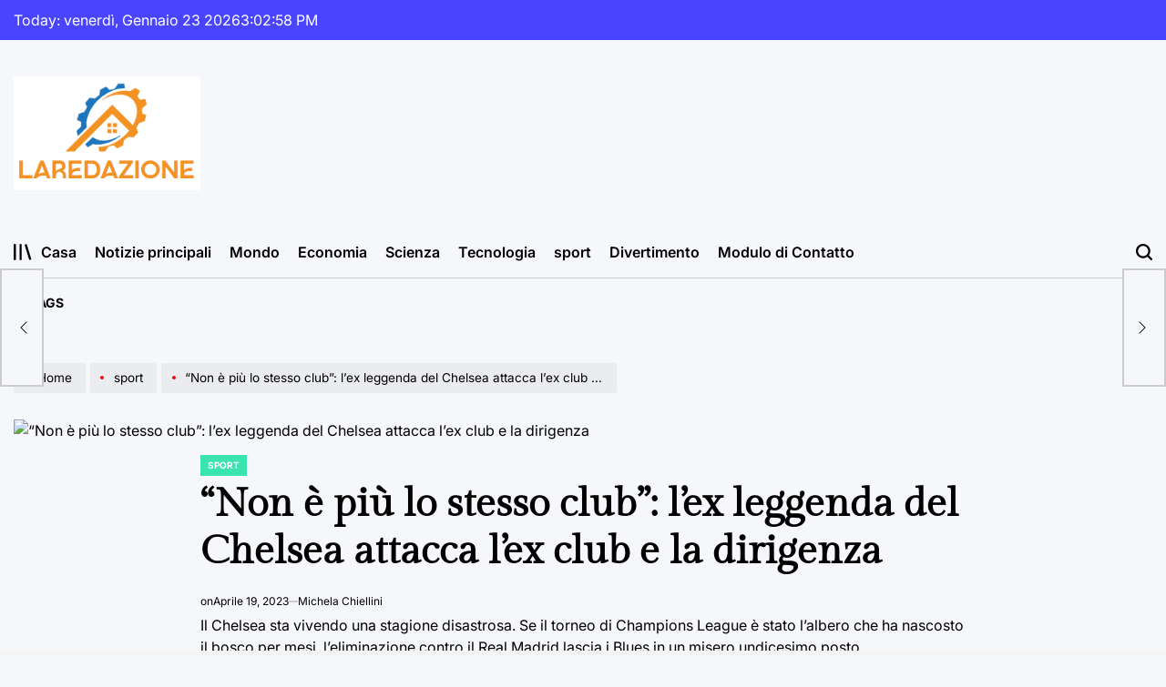

--- FILE ---
content_type: text/html; charset=UTF-8
request_url: https://www.laredazione.eu/non-e-piu-lo-stesso-club-lex-leggenda-del-chelsea-attacca-lex-club-e-la-dirigenza/
body_size: 21983
content:
    <!doctype html>
<html lang="it-IT">
    <head>
        <meta charset="UTF-8">
        <meta name="viewport" content="width=device-width, initial-scale=1">
        <link rel="profile" href="https://gmpg.org/xfn/11">
        <meta name='robots' content='index, follow, max-image-preview:large, max-snippet:-1, max-video-preview:-1' />

	<!-- This site is optimized with the Yoast SEO plugin v26.6 - https://yoast.com/wordpress/plugins/seo/ -->
	<title>&quot;Non è più lo stesso club&quot;: l&#039;ex leggenda del Chelsea attacca l&#039;ex club e la dirigenza</title>
	<meta name="description" content="Il Chelsea sta vivendo una stagione disastrosa. Se il torneo di Champions League è stato l&#039;albero che ha nascosto il bosco per mesi, l&#039;eliminazione contro" />
	<link rel="canonical" href="https://www.laredazione.eu/non-e-piu-lo-stesso-club-lex-leggenda-del-chelsea-attacca-lex-club-e-la-dirigenza/" />
	<meta property="og:locale" content="it_IT" />
	<meta property="og:type" content="article" />
	<meta property="og:title" content="&quot;Non è più lo stesso club&quot;: l&#039;ex leggenda del Chelsea attacca l&#039;ex club e la dirigenza" />
	<meta property="og:description" content="Il Chelsea sta vivendo una stagione disastrosa. Se il torneo di Champions League è stato l&#039;albero che ha nascosto il bosco per mesi, l&#039;eliminazione contro" />
	<meta property="og:url" content="https://www.laredazione.eu/non-e-piu-lo-stesso-club-lex-leggenda-del-chelsea-attacca-lex-club-e-la-dirigenza/" />
	<meta property="og:site_name" content="Laredazione.eu" />
	<meta property="article:published_time" content="2023-04-19T10:42:42+00:00" />
	<meta property="og:image" content="https://www.dhnet.be/resizer/TCp-iiLUsCuj_23no8DOLCaYxPA=/1200x630/filters:format(jpeg):focal(1995x1319.5:2005x1309.5):watermark(cloudfront-eu-central-1.images.arcpublishing.com/ipmgroup/6LJWAO74QZHR7KW5AX2LGSOHQQ.png,0,-0,0,100)/cloudfront-eu-central-1.images.arcpublishing.com/ipmgroup/FVS7CRZR25FUFJKUTETVRRIU7U.jpg" />
	<meta name="author" content="Michela Chiellini" />
	<meta name="twitter:card" content="summary_large_image" />
	<meta name="twitter:image" content="https://www.dhnet.be/resizer/TCp-iiLUsCuj_23no8DOLCaYxPA=/1200x630/filters:format(jpeg):focal(1995x1319.5:2005x1309.5):watermark(cloudfront-eu-central-1.images.arcpublishing.com/ipmgroup/6LJWAO74QZHR7KW5AX2LGSOHQQ.png,0,-0,0,100)/cloudfront-eu-central-1.images.arcpublishing.com/ipmgroup/FVS7CRZR25FUFJKUTETVRRIU7U.jpg" />
	<meta name="twitter:label1" content="Scritto da" />
	<meta name="twitter:data1" content="Michela Chiellini" />
	<meta name="twitter:label2" content="Tempo di lettura stimato" />
	<meta name="twitter:data2" content="1 minuto" />
	<script type="application/ld+json" class="yoast-schema-graph">{"@context":"https://schema.org","@graph":[{"@type":"Article","@id":"https://www.laredazione.eu/non-e-piu-lo-stesso-club-lex-leggenda-del-chelsea-attacca-lex-club-e-la-dirigenza/#article","isPartOf":{"@id":"https://www.laredazione.eu/non-e-piu-lo-stesso-club-lex-leggenda-del-chelsea-attacca-lex-club-e-la-dirigenza/"},"author":{"name":"Michela Chiellini","@id":"https://www.laredazione.eu/#/schema/person/4033eb0b3eb75d339a57878540dfb7e9"},"headline":"&#8220;Non è più lo stesso club&#8221;: l&#8217;ex leggenda del Chelsea attacca l&#8217;ex club e la dirigenza","datePublished":"2023-04-19T10:42:42+00:00","mainEntityOfPage":{"@id":"https://www.laredazione.eu/non-e-piu-lo-stesso-club-lex-leggenda-del-chelsea-attacca-lex-club-e-la-dirigenza/"},"wordCount":249,"commentCount":0,"publisher":{"@id":"https://www.laredazione.eu/#organization"},"image":["https://www.dhnet.be/resizer/TCp-iiLUsCuj_23no8DOLCaYxPA=/1200x630/filters:format(jpeg):focal(1995x1319.5:2005x1309.5):watermark(cloudfront-eu-central-1.images.arcpublishing.com/ipmgroup/6LJWAO74QZHR7KW5AX2LGSOHQQ.png,0,-0,0,100)/cloudfront-eu-central-1.images.arcpublishing.com/ipmgroup/FVS7CRZR25FUFJKUTETVRRIU7U.jpg"],"thumbnailUrl":"https://www.dhnet.be/resizer/TCp-iiLUsCuj_23no8DOLCaYxPA=/1200x630/filters:format(jpeg):focal(1995x1319.5:2005x1309.5):watermark(cloudfront-eu-central-1.images.arcpublishing.com/ipmgroup/6LJWAO74QZHR7KW5AX2LGSOHQQ.png,0,-0,0,100)/cloudfront-eu-central-1.images.arcpublishing.com/ipmgroup/FVS7CRZR25FUFJKUTETVRRIU7U.jpg","articleSection":["sport"],"inLanguage":"it-IT","potentialAction":[{"@type":"CommentAction","name":"Comment","target":["https://www.laredazione.eu/non-e-piu-lo-stesso-club-lex-leggenda-del-chelsea-attacca-lex-club-e-la-dirigenza/#respond"]}]},{"@type":"WebPage","@id":"https://www.laredazione.eu/non-e-piu-lo-stesso-club-lex-leggenda-del-chelsea-attacca-lex-club-e-la-dirigenza/","url":"https://www.laredazione.eu/non-e-piu-lo-stesso-club-lex-leggenda-del-chelsea-attacca-lex-club-e-la-dirigenza/","name":"\"Non è più lo stesso club\": l'ex leggenda del Chelsea attacca l'ex club e la dirigenza","isPartOf":{"@id":"https://www.laredazione.eu/#website"},"primaryImageOfPage":"https://www.dhnet.be/resizer/TCp-iiLUsCuj_23no8DOLCaYxPA=/1200x630/filters:format(jpeg):focal(1995x1319.5:2005x1309.5):watermark(cloudfront-eu-central-1.images.arcpublishing.com/ipmgroup/6LJWAO74QZHR7KW5AX2LGSOHQQ.png,0,-0,0,100)/cloudfront-eu-central-1.images.arcpublishing.com/ipmgroup/FVS7CRZR25FUFJKUTETVRRIU7U.jpg","image":["https://www.dhnet.be/resizer/TCp-iiLUsCuj_23no8DOLCaYxPA=/1200x630/filters:format(jpeg):focal(1995x1319.5:2005x1309.5):watermark(cloudfront-eu-central-1.images.arcpublishing.com/ipmgroup/6LJWAO74QZHR7KW5AX2LGSOHQQ.png,0,-0,0,100)/cloudfront-eu-central-1.images.arcpublishing.com/ipmgroup/FVS7CRZR25FUFJKUTETVRRIU7U.jpg"],"thumbnailUrl":"https://www.dhnet.be/resizer/TCp-iiLUsCuj_23no8DOLCaYxPA=/1200x630/filters:format(jpeg):focal(1995x1319.5:2005x1309.5):watermark(cloudfront-eu-central-1.images.arcpublishing.com/ipmgroup/6LJWAO74QZHR7KW5AX2LGSOHQQ.png,0,-0,0,100)/cloudfront-eu-central-1.images.arcpublishing.com/ipmgroup/FVS7CRZR25FUFJKUTETVRRIU7U.jpg","datePublished":"2023-04-19T10:42:42+00:00","description":"Il Chelsea sta vivendo una stagione disastrosa. Se il torneo di Champions League è stato l'albero che ha nascosto il bosco per mesi, l'eliminazione contro","inLanguage":"it-IT","potentialAction":[{"@type":"ReadAction","target":["https://www.laredazione.eu/non-e-piu-lo-stesso-club-lex-leggenda-del-chelsea-attacca-lex-club-e-la-dirigenza/"]}]},{"@type":"ImageObject","inLanguage":"it-IT","@id":"https://www.laredazione.eu/non-e-piu-lo-stesso-club-lex-leggenda-del-chelsea-attacca-lex-club-e-la-dirigenza/#primaryimage","url":"https://www.dhnet.be/resizer/TCp-iiLUsCuj_23no8DOLCaYxPA=/1200x630/filters:format(jpeg):focal(1995x1319.5:2005x1309.5):watermark(cloudfront-eu-central-1.images.arcpublishing.com/ipmgroup/6LJWAO74QZHR7KW5AX2LGSOHQQ.png,0,-0,0,100)/cloudfront-eu-central-1.images.arcpublishing.com/ipmgroup/FVS7CRZR25FUFJKUTETVRRIU7U.jpg","contentUrl":"https://www.dhnet.be/resizer/TCp-iiLUsCuj_23no8DOLCaYxPA=/1200x630/filters:format(jpeg):focal(1995x1319.5:2005x1309.5):watermark(cloudfront-eu-central-1.images.arcpublishing.com/ipmgroup/6LJWAO74QZHR7KW5AX2LGSOHQQ.png,0,-0,0,100)/cloudfront-eu-central-1.images.arcpublishing.com/ipmgroup/FVS7CRZR25FUFJKUTETVRRIU7U.jpg","caption":"&#8220;Non è più lo stesso club&#8221;: l&#8217;ex leggenda del Chelsea attacca l&#8217;ex club e la dirigenza"},{"@type":"WebSite","@id":"https://www.laredazione.eu/#website","url":"https://www.laredazione.eu/","name":"Laredazione.eu","description":"Trova tutti gli ultimi articoli e guarda programmi TV, servizi e podcast relativi all&#039;Italia","publisher":{"@id":"https://www.laredazione.eu/#organization"},"potentialAction":[{"@type":"SearchAction","target":{"@type":"EntryPoint","urlTemplate":"https://www.laredazione.eu/?s={search_term_string}"},"query-input":{"@type":"PropertyValueSpecification","valueRequired":true,"valueName":"search_term_string"}}],"inLanguage":"it-IT"},{"@type":"Organization","@id":"https://www.laredazione.eu/#organization","name":"Laredazione.eu","url":"https://www.laredazione.eu/","logo":{"@type":"ImageObject","inLanguage":"it-IT","@id":"https://www.laredazione.eu/#/schema/logo/image/","url":"https://www.laredazione.eu/wp-content/uploads/2021/10/Laredazione.eu-Logo.png","contentUrl":"https://www.laredazione.eu/wp-content/uploads/2021/10/Laredazione.eu-Logo.png","width":367,"height":187,"caption":"Laredazione.eu"},"image":{"@id":"https://www.laredazione.eu/#/schema/logo/image/"}},{"@type":"Person","@id":"https://www.laredazione.eu/#/schema/person/4033eb0b3eb75d339a57878540dfb7e9","name":"Michela Chiellini","image":{"@type":"ImageObject","inLanguage":"it-IT","@id":"https://www.laredazione.eu/#/schema/person/image/","url":"https://secure.gravatar.com/avatar/0fc554e21604ba30f11bd80aad61d0a5efeb2382e162dc7b0405ed19952b65d3?s=96&d=mm&r=g","contentUrl":"https://secure.gravatar.com/avatar/0fc554e21604ba30f11bd80aad61d0a5efeb2382e162dc7b0405ed19952b65d3?s=96&d=mm&r=g","caption":"Michela Chiellini"},"description":"\"Tipico esperto di caffè. Guru del cibo. Praticante di viaggio amatoriale. Appassionato di Internet professionista.\""}]}</script>
	<!-- / Yoast SEO plugin. -->


<link rel='dns-prefetch' href='//www.googletagmanager.com' />

<link rel="alternate" type="application/rss+xml" title="Laredazione.eu &raquo; Feed" href="https://www.laredazione.eu/feed/" />
<link rel="alternate" type="application/rss+xml" title="Laredazione.eu &raquo; Feed dei commenti" href="https://www.laredazione.eu/comments/feed/" />
<link rel="alternate" type="application/rss+xml" title="Laredazione.eu &raquo; &#8220;Non è più lo stesso club&#8221;: l&#8217;ex leggenda del Chelsea attacca l&#8217;ex club e la dirigenza Feed dei commenti" href="https://www.laredazione.eu/non-e-piu-lo-stesso-club-lex-leggenda-del-chelsea-attacca-lex-club-e-la-dirigenza/feed/" />
<link rel="alternate" title="oEmbed (JSON)" type="application/json+oembed" href="https://www.laredazione.eu/wp-json/oembed/1.0/embed?url=https%3A%2F%2Fwww.laredazione.eu%2Fnon-e-piu-lo-stesso-club-lex-leggenda-del-chelsea-attacca-lex-club-e-la-dirigenza%2F" />
<link rel="alternate" title="oEmbed (XML)" type="text/xml+oembed" href="https://www.laredazione.eu/wp-json/oembed/1.0/embed?url=https%3A%2F%2Fwww.laredazione.eu%2Fnon-e-piu-lo-stesso-club-lex-leggenda-del-chelsea-attacca-lex-club-e-la-dirigenza%2F&#038;format=xml" />
<style id='wp-img-auto-sizes-contain-inline-css'>
img:is([sizes=auto i],[sizes^="auto," i]){contain-intrinsic-size:3000px 1500px}
/*# sourceURL=wp-img-auto-sizes-contain-inline-css */
</style>
<style id='wp-emoji-styles-inline-css'>

	img.wp-smiley, img.emoji {
		display: inline !important;
		border: none !important;
		box-shadow: none !important;
		height: 1em !important;
		width: 1em !important;
		margin: 0 0.07em !important;
		vertical-align: -0.1em !important;
		background: none !important;
		padding: 0 !important;
	}
/*# sourceURL=wp-emoji-styles-inline-css */
</style>
<style id='wp-block-library-inline-css'>
:root{--wp-block-synced-color:#7a00df;--wp-block-synced-color--rgb:122,0,223;--wp-bound-block-color:var(--wp-block-synced-color);--wp-editor-canvas-background:#ddd;--wp-admin-theme-color:#007cba;--wp-admin-theme-color--rgb:0,124,186;--wp-admin-theme-color-darker-10:#006ba1;--wp-admin-theme-color-darker-10--rgb:0,107,160.5;--wp-admin-theme-color-darker-20:#005a87;--wp-admin-theme-color-darker-20--rgb:0,90,135;--wp-admin-border-width-focus:2px}@media (min-resolution:192dpi){:root{--wp-admin-border-width-focus:1.5px}}.wp-element-button{cursor:pointer}:root .has-very-light-gray-background-color{background-color:#eee}:root .has-very-dark-gray-background-color{background-color:#313131}:root .has-very-light-gray-color{color:#eee}:root .has-very-dark-gray-color{color:#313131}:root .has-vivid-green-cyan-to-vivid-cyan-blue-gradient-background{background:linear-gradient(135deg,#00d084,#0693e3)}:root .has-purple-crush-gradient-background{background:linear-gradient(135deg,#34e2e4,#4721fb 50%,#ab1dfe)}:root .has-hazy-dawn-gradient-background{background:linear-gradient(135deg,#faaca8,#dad0ec)}:root .has-subdued-olive-gradient-background{background:linear-gradient(135deg,#fafae1,#67a671)}:root .has-atomic-cream-gradient-background{background:linear-gradient(135deg,#fdd79a,#004a59)}:root .has-nightshade-gradient-background{background:linear-gradient(135deg,#330968,#31cdcf)}:root .has-midnight-gradient-background{background:linear-gradient(135deg,#020381,#2874fc)}:root{--wp--preset--font-size--normal:16px;--wp--preset--font-size--huge:42px}.has-regular-font-size{font-size:1em}.has-larger-font-size{font-size:2.625em}.has-normal-font-size{font-size:var(--wp--preset--font-size--normal)}.has-huge-font-size{font-size:var(--wp--preset--font-size--huge)}.has-text-align-center{text-align:center}.has-text-align-left{text-align:left}.has-text-align-right{text-align:right}.has-fit-text{white-space:nowrap!important}#end-resizable-editor-section{display:none}.aligncenter{clear:both}.items-justified-left{justify-content:flex-start}.items-justified-center{justify-content:center}.items-justified-right{justify-content:flex-end}.items-justified-space-between{justify-content:space-between}.screen-reader-text{border:0;clip-path:inset(50%);height:1px;margin:-1px;overflow:hidden;padding:0;position:absolute;width:1px;word-wrap:normal!important}.screen-reader-text:focus{background-color:#ddd;clip-path:none;color:#444;display:block;font-size:1em;height:auto;left:5px;line-height:normal;padding:15px 23px 14px;text-decoration:none;top:5px;width:auto;z-index:100000}html :where(.has-border-color){border-style:solid}html :where([style*=border-top-color]){border-top-style:solid}html :where([style*=border-right-color]){border-right-style:solid}html :where([style*=border-bottom-color]){border-bottom-style:solid}html :where([style*=border-left-color]){border-left-style:solid}html :where([style*=border-width]){border-style:solid}html :where([style*=border-top-width]){border-top-style:solid}html :where([style*=border-right-width]){border-right-style:solid}html :where([style*=border-bottom-width]){border-bottom-style:solid}html :where([style*=border-left-width]){border-left-style:solid}html :where(img[class*=wp-image-]){height:auto;max-width:100%}:where(figure){margin:0 0 1em}html :where(.is-position-sticky){--wp-admin--admin-bar--position-offset:var(--wp-admin--admin-bar--height,0px)}@media screen and (max-width:600px){html :where(.is-position-sticky){--wp-admin--admin-bar--position-offset:0px}}

/*# sourceURL=wp-block-library-inline-css */
</style><style id='global-styles-inline-css'>
:root{--wp--preset--aspect-ratio--square: 1;--wp--preset--aspect-ratio--4-3: 4/3;--wp--preset--aspect-ratio--3-4: 3/4;--wp--preset--aspect-ratio--3-2: 3/2;--wp--preset--aspect-ratio--2-3: 2/3;--wp--preset--aspect-ratio--16-9: 16/9;--wp--preset--aspect-ratio--9-16: 9/16;--wp--preset--color--black: #000000;--wp--preset--color--cyan-bluish-gray: #abb8c3;--wp--preset--color--white: #ffffff;--wp--preset--color--pale-pink: #f78da7;--wp--preset--color--vivid-red: #cf2e2e;--wp--preset--color--luminous-vivid-orange: #ff6900;--wp--preset--color--luminous-vivid-amber: #fcb900;--wp--preset--color--light-green-cyan: #7bdcb5;--wp--preset--color--vivid-green-cyan: #00d084;--wp--preset--color--pale-cyan-blue: #8ed1fc;--wp--preset--color--vivid-cyan-blue: #0693e3;--wp--preset--color--vivid-purple: #9b51e0;--wp--preset--gradient--vivid-cyan-blue-to-vivid-purple: linear-gradient(135deg,rgb(6,147,227) 0%,rgb(155,81,224) 100%);--wp--preset--gradient--light-green-cyan-to-vivid-green-cyan: linear-gradient(135deg,rgb(122,220,180) 0%,rgb(0,208,130) 100%);--wp--preset--gradient--luminous-vivid-amber-to-luminous-vivid-orange: linear-gradient(135deg,rgb(252,185,0) 0%,rgb(255,105,0) 100%);--wp--preset--gradient--luminous-vivid-orange-to-vivid-red: linear-gradient(135deg,rgb(255,105,0) 0%,rgb(207,46,46) 100%);--wp--preset--gradient--very-light-gray-to-cyan-bluish-gray: linear-gradient(135deg,rgb(238,238,238) 0%,rgb(169,184,195) 100%);--wp--preset--gradient--cool-to-warm-spectrum: linear-gradient(135deg,rgb(74,234,220) 0%,rgb(151,120,209) 20%,rgb(207,42,186) 40%,rgb(238,44,130) 60%,rgb(251,105,98) 80%,rgb(254,248,76) 100%);--wp--preset--gradient--blush-light-purple: linear-gradient(135deg,rgb(255,206,236) 0%,rgb(152,150,240) 100%);--wp--preset--gradient--blush-bordeaux: linear-gradient(135deg,rgb(254,205,165) 0%,rgb(254,45,45) 50%,rgb(107,0,62) 100%);--wp--preset--gradient--luminous-dusk: linear-gradient(135deg,rgb(255,203,112) 0%,rgb(199,81,192) 50%,rgb(65,88,208) 100%);--wp--preset--gradient--pale-ocean: linear-gradient(135deg,rgb(255,245,203) 0%,rgb(182,227,212) 50%,rgb(51,167,181) 100%);--wp--preset--gradient--electric-grass: linear-gradient(135deg,rgb(202,248,128) 0%,rgb(113,206,126) 100%);--wp--preset--gradient--midnight: linear-gradient(135deg,rgb(2,3,129) 0%,rgb(40,116,252) 100%);--wp--preset--font-size--small: 13px;--wp--preset--font-size--medium: 20px;--wp--preset--font-size--large: 36px;--wp--preset--font-size--x-large: 42px;--wp--preset--spacing--20: 0.44rem;--wp--preset--spacing--30: 0.67rem;--wp--preset--spacing--40: 1rem;--wp--preset--spacing--50: 1.5rem;--wp--preset--spacing--60: 2.25rem;--wp--preset--spacing--70: 3.38rem;--wp--preset--spacing--80: 5.06rem;--wp--preset--shadow--natural: 6px 6px 9px rgba(0, 0, 0, 0.2);--wp--preset--shadow--deep: 12px 12px 50px rgba(0, 0, 0, 0.4);--wp--preset--shadow--sharp: 6px 6px 0px rgba(0, 0, 0, 0.2);--wp--preset--shadow--outlined: 6px 6px 0px -3px rgb(255, 255, 255), 6px 6px rgb(0, 0, 0);--wp--preset--shadow--crisp: 6px 6px 0px rgb(0, 0, 0);}:where(.is-layout-flex){gap: 0.5em;}:where(.is-layout-grid){gap: 0.5em;}body .is-layout-flex{display: flex;}.is-layout-flex{flex-wrap: wrap;align-items: center;}.is-layout-flex > :is(*, div){margin: 0;}body .is-layout-grid{display: grid;}.is-layout-grid > :is(*, div){margin: 0;}:where(.wp-block-columns.is-layout-flex){gap: 2em;}:where(.wp-block-columns.is-layout-grid){gap: 2em;}:where(.wp-block-post-template.is-layout-flex){gap: 1.25em;}:where(.wp-block-post-template.is-layout-grid){gap: 1.25em;}.has-black-color{color: var(--wp--preset--color--black) !important;}.has-cyan-bluish-gray-color{color: var(--wp--preset--color--cyan-bluish-gray) !important;}.has-white-color{color: var(--wp--preset--color--white) !important;}.has-pale-pink-color{color: var(--wp--preset--color--pale-pink) !important;}.has-vivid-red-color{color: var(--wp--preset--color--vivid-red) !important;}.has-luminous-vivid-orange-color{color: var(--wp--preset--color--luminous-vivid-orange) !important;}.has-luminous-vivid-amber-color{color: var(--wp--preset--color--luminous-vivid-amber) !important;}.has-light-green-cyan-color{color: var(--wp--preset--color--light-green-cyan) !important;}.has-vivid-green-cyan-color{color: var(--wp--preset--color--vivid-green-cyan) !important;}.has-pale-cyan-blue-color{color: var(--wp--preset--color--pale-cyan-blue) !important;}.has-vivid-cyan-blue-color{color: var(--wp--preset--color--vivid-cyan-blue) !important;}.has-vivid-purple-color{color: var(--wp--preset--color--vivid-purple) !important;}.has-black-background-color{background-color: var(--wp--preset--color--black) !important;}.has-cyan-bluish-gray-background-color{background-color: var(--wp--preset--color--cyan-bluish-gray) !important;}.has-white-background-color{background-color: var(--wp--preset--color--white) !important;}.has-pale-pink-background-color{background-color: var(--wp--preset--color--pale-pink) !important;}.has-vivid-red-background-color{background-color: var(--wp--preset--color--vivid-red) !important;}.has-luminous-vivid-orange-background-color{background-color: var(--wp--preset--color--luminous-vivid-orange) !important;}.has-luminous-vivid-amber-background-color{background-color: var(--wp--preset--color--luminous-vivid-amber) !important;}.has-light-green-cyan-background-color{background-color: var(--wp--preset--color--light-green-cyan) !important;}.has-vivid-green-cyan-background-color{background-color: var(--wp--preset--color--vivid-green-cyan) !important;}.has-pale-cyan-blue-background-color{background-color: var(--wp--preset--color--pale-cyan-blue) !important;}.has-vivid-cyan-blue-background-color{background-color: var(--wp--preset--color--vivid-cyan-blue) !important;}.has-vivid-purple-background-color{background-color: var(--wp--preset--color--vivid-purple) !important;}.has-black-border-color{border-color: var(--wp--preset--color--black) !important;}.has-cyan-bluish-gray-border-color{border-color: var(--wp--preset--color--cyan-bluish-gray) !important;}.has-white-border-color{border-color: var(--wp--preset--color--white) !important;}.has-pale-pink-border-color{border-color: var(--wp--preset--color--pale-pink) !important;}.has-vivid-red-border-color{border-color: var(--wp--preset--color--vivid-red) !important;}.has-luminous-vivid-orange-border-color{border-color: var(--wp--preset--color--luminous-vivid-orange) !important;}.has-luminous-vivid-amber-border-color{border-color: var(--wp--preset--color--luminous-vivid-amber) !important;}.has-light-green-cyan-border-color{border-color: var(--wp--preset--color--light-green-cyan) !important;}.has-vivid-green-cyan-border-color{border-color: var(--wp--preset--color--vivid-green-cyan) !important;}.has-pale-cyan-blue-border-color{border-color: var(--wp--preset--color--pale-cyan-blue) !important;}.has-vivid-cyan-blue-border-color{border-color: var(--wp--preset--color--vivid-cyan-blue) !important;}.has-vivid-purple-border-color{border-color: var(--wp--preset--color--vivid-purple) !important;}.has-vivid-cyan-blue-to-vivid-purple-gradient-background{background: var(--wp--preset--gradient--vivid-cyan-blue-to-vivid-purple) !important;}.has-light-green-cyan-to-vivid-green-cyan-gradient-background{background: var(--wp--preset--gradient--light-green-cyan-to-vivid-green-cyan) !important;}.has-luminous-vivid-amber-to-luminous-vivid-orange-gradient-background{background: var(--wp--preset--gradient--luminous-vivid-amber-to-luminous-vivid-orange) !important;}.has-luminous-vivid-orange-to-vivid-red-gradient-background{background: var(--wp--preset--gradient--luminous-vivid-orange-to-vivid-red) !important;}.has-very-light-gray-to-cyan-bluish-gray-gradient-background{background: var(--wp--preset--gradient--very-light-gray-to-cyan-bluish-gray) !important;}.has-cool-to-warm-spectrum-gradient-background{background: var(--wp--preset--gradient--cool-to-warm-spectrum) !important;}.has-blush-light-purple-gradient-background{background: var(--wp--preset--gradient--blush-light-purple) !important;}.has-blush-bordeaux-gradient-background{background: var(--wp--preset--gradient--blush-bordeaux) !important;}.has-luminous-dusk-gradient-background{background: var(--wp--preset--gradient--luminous-dusk) !important;}.has-pale-ocean-gradient-background{background: var(--wp--preset--gradient--pale-ocean) !important;}.has-electric-grass-gradient-background{background: var(--wp--preset--gradient--electric-grass) !important;}.has-midnight-gradient-background{background: var(--wp--preset--gradient--midnight) !important;}.has-small-font-size{font-size: var(--wp--preset--font-size--small) !important;}.has-medium-font-size{font-size: var(--wp--preset--font-size--medium) !important;}.has-large-font-size{font-size: var(--wp--preset--font-size--large) !important;}.has-x-large-font-size{font-size: var(--wp--preset--font-size--x-large) !important;}
/*# sourceURL=global-styles-inline-css */
</style>

<style id='classic-theme-styles-inline-css'>
/*! This file is auto-generated */
.wp-block-button__link{color:#fff;background-color:#32373c;border-radius:9999px;box-shadow:none;text-decoration:none;padding:calc(.667em + 2px) calc(1.333em + 2px);font-size:1.125em}.wp-block-file__button{background:#32373c;color:#fff;text-decoration:none}
/*# sourceURL=/wp-includes/css/classic-themes.min.css */
</style>
<link rel='stylesheet' id='dashicons-css' href='https://www.laredazione.eu/wp-includes/css/dashicons.min.css?ver=6.9' media='all' />
<link rel='stylesheet' id='admin-bar-css' href='https://www.laredazione.eu/wp-includes/css/admin-bar.min.css?ver=6.9' media='all' />
<style id='admin-bar-inline-css'>

    /* Hide CanvasJS credits for P404 charts specifically */
    #p404RedirectChart .canvasjs-chart-credit {
        display: none !important;
    }
    
    #p404RedirectChart canvas {
        border-radius: 6px;
    }

    .p404-redirect-adminbar-weekly-title {
        font-weight: bold;
        font-size: 14px;
        color: #fff;
        margin-bottom: 6px;
    }

    #wpadminbar #wp-admin-bar-p404_free_top_button .ab-icon:before {
        content: "\f103";
        color: #dc3545;
        top: 3px;
    }
    
    #wp-admin-bar-p404_free_top_button .ab-item {
        min-width: 80px !important;
        padding: 0px !important;
    }
    
    /* Ensure proper positioning and z-index for P404 dropdown */
    .p404-redirect-adminbar-dropdown-wrap { 
        min-width: 0; 
        padding: 0;
        position: static !important;
    }
    
    #wpadminbar #wp-admin-bar-p404_free_top_button_dropdown {
        position: static !important;
    }
    
    #wpadminbar #wp-admin-bar-p404_free_top_button_dropdown .ab-item {
        padding: 0 !important;
        margin: 0 !important;
    }
    
    .p404-redirect-dropdown-container {
        min-width: 340px;
        padding: 18px 18px 12px 18px;
        background: #23282d !important;
        color: #fff;
        border-radius: 12px;
        box-shadow: 0 8px 32px rgba(0,0,0,0.25);
        margin-top: 10px;
        position: relative !important;
        z-index: 999999 !important;
        display: block !important;
        border: 1px solid #444;
    }
    
    /* Ensure P404 dropdown appears on hover */
    #wpadminbar #wp-admin-bar-p404_free_top_button .p404-redirect-dropdown-container { 
        display: none !important;
    }
    
    #wpadminbar #wp-admin-bar-p404_free_top_button:hover .p404-redirect-dropdown-container { 
        display: block !important;
    }
    
    #wpadminbar #wp-admin-bar-p404_free_top_button:hover #wp-admin-bar-p404_free_top_button_dropdown .p404-redirect-dropdown-container {
        display: block !important;
    }
    
    .p404-redirect-card {
        background: #2c3338;
        border-radius: 8px;
        padding: 18px 18px 12px 18px;
        box-shadow: 0 2px 8px rgba(0,0,0,0.07);
        display: flex;
        flex-direction: column;
        align-items: flex-start;
        border: 1px solid #444;
    }
    
    .p404-redirect-btn {
        display: inline-block;
        background: #dc3545;
        color: #fff !important;
        font-weight: bold;
        padding: 5px 22px;
        border-radius: 8px;
        text-decoration: none;
        font-size: 17px;
        transition: background 0.2s, box-shadow 0.2s;
        margin-top: 8px;
        box-shadow: 0 2px 8px rgba(220,53,69,0.15);
        text-align: center;
        line-height: 1.6;
    }
    
    .p404-redirect-btn:hover {
        background: #c82333;
        color: #fff !important;
        box-shadow: 0 4px 16px rgba(220,53,69,0.25);
    }
    
    /* Prevent conflicts with other admin bar dropdowns */
    #wpadminbar .ab-top-menu > li:hover > .ab-item,
    #wpadminbar .ab-top-menu > li.hover > .ab-item {
        z-index: auto;
    }
    
    #wpadminbar #wp-admin-bar-p404_free_top_button:hover > .ab-item {
        z-index: 999998 !important;
    }
    
/*# sourceURL=admin-bar-inline-css */
</style>
<link rel='stylesheet' id='newsmachine-load-google-fonts-css' href='https://www.laredazione.eu/wp-content/fonts/ea7f1ddd65bd6ebafaf7655f24d2d843.css?ver=1.0.4' media='all' />
<link rel='stylesheet' id='swiper-css' href='https://www.laredazione.eu/wp-content/themes/newsmachine/assets/css/swiper-bundle.min.css?ver=6.9' media='all' />
<link rel='stylesheet' id='aos-css' href='https://www.laredazione.eu/wp-content/themes/newsmachine/assets/css/aos.min.css?ver=6.9' media='all' />
<link rel='stylesheet' id='newsmachine-style-css' href='https://www.laredazione.eu/wp-content/themes/newsmachine/style.css?ver=1.0.4' media='all' />
<style id='newsmachine-style-inline-css'>
        
                    .site-logo img {
            height:125px;
            }
                
/*# sourceURL=newsmachine-style-inline-css */
</style>
<link rel='stylesheet' id='newsmachine-comments-css' href='https://www.laredazione.eu/wp-content/themes/newsmachine/assets/css/comments.min.css?ver=1.0.4' media='all' />
<link rel='stylesheet' id='newsmachine-preloader-css' href='https://www.laredazione.eu/wp-content/themes/newsmachine/assets/css/preloader-style-10.css?ver=6.9' media='all' />
<script src="https://www.laredazione.eu/wp-includes/js/jquery/jquery.min.js?ver=3.7.1" id="jquery-core-js" defer></script>

<script id="jquery-js-after">window.addEventListener('DOMContentLoaded', function() {
jQuery(document).ready(function() {
	jQuery(".39ed331f7b799ab3ecb21a4219a54eda").click(function() {
		jQuery.post(
			"https://www.laredazione.eu/wp-admin/admin-ajax.php", {
				"action": "quick_adsense_onpost_ad_click",
				"quick_adsense_onpost_ad_index": jQuery(this).attr("data-index"),
				"quick_adsense_nonce": "ee0d08f485",
			}, function(response) { }
		);
	});
});

//# sourceURL=jquery-js-after
});</script>
<link rel="https://api.w.org/" href="https://www.laredazione.eu/wp-json/" /><link rel="alternate" title="JSON" type="application/json" href="https://www.laredazione.eu/wp-json/wp/v2/posts/23596" /><link rel="EditURI" type="application/rsd+xml" title="RSD" href="https://www.laredazione.eu/xmlrpc.php?rsd" />
<meta name="generator" content="WordPress 6.9" />
<link rel='shortlink' href='https://www.laredazione.eu/?p=23596' />
<meta name="generator" content="Site Kit by Google 1.168.0" /><meta name="google-site-verification" content="SDiAAgkNkLo6eI19aDc9hQu1QhnFr1SHjEJOeatwOSA" />

<meta name="google-site-verification" content="H5aza0VBaR8lfWCI3FRA1Cu0TXLAecdcHk6TZcXbjHE" /><link rel="pingback" href="https://www.laredazione.eu/xmlrpc.php"><style type="text/css">.saboxplugin-wrap{-webkit-box-sizing:border-box;-moz-box-sizing:border-box;-ms-box-sizing:border-box;box-sizing:border-box;border:1px solid #eee;width:100%;clear:both;display:block;overflow:hidden;word-wrap:break-word;position:relative}.saboxplugin-wrap .saboxplugin-gravatar{float:left;padding:0 20px 20px 20px}.saboxplugin-wrap .saboxplugin-gravatar img{max-width:100px;height:auto;border-radius:0;}.saboxplugin-wrap .saboxplugin-authorname{font-size:18px;line-height:1;margin:20px 0 0 20px;display:block}.saboxplugin-wrap .saboxplugin-authorname a{text-decoration:none}.saboxplugin-wrap .saboxplugin-authorname a:focus{outline:0}.saboxplugin-wrap .saboxplugin-desc{display:block;margin:5px 20px}.saboxplugin-wrap .saboxplugin-desc a{text-decoration:underline}.saboxplugin-wrap .saboxplugin-desc p{margin:5px 0 12px}.saboxplugin-wrap .saboxplugin-web{margin:0 20px 15px;text-align:left}.saboxplugin-wrap .sab-web-position{text-align:right}.saboxplugin-wrap .saboxplugin-web a{color:#ccc;text-decoration:none}.saboxplugin-wrap .saboxplugin-socials{position:relative;display:block;background:#fcfcfc;padding:5px;border-top:1px solid #eee}.saboxplugin-wrap .saboxplugin-socials a svg{width:20px;height:20px}.saboxplugin-wrap .saboxplugin-socials a svg .st2{fill:#fff; transform-origin:center center;}.saboxplugin-wrap .saboxplugin-socials a svg .st1{fill:rgba(0,0,0,.3)}.saboxplugin-wrap .saboxplugin-socials a:hover{opacity:.8;-webkit-transition:opacity .4s;-moz-transition:opacity .4s;-o-transition:opacity .4s;transition:opacity .4s;box-shadow:none!important;-webkit-box-shadow:none!important}.saboxplugin-wrap .saboxplugin-socials .saboxplugin-icon-color{box-shadow:none;padding:0;border:0;-webkit-transition:opacity .4s;-moz-transition:opacity .4s;-o-transition:opacity .4s;transition:opacity .4s;display:inline-block;color:#fff;font-size:0;text-decoration:inherit;margin:5px;-webkit-border-radius:0;-moz-border-radius:0;-ms-border-radius:0;-o-border-radius:0;border-radius:0;overflow:hidden}.saboxplugin-wrap .saboxplugin-socials .saboxplugin-icon-grey{text-decoration:inherit;box-shadow:none;position:relative;display:-moz-inline-stack;display:inline-block;vertical-align:middle;zoom:1;margin:10px 5px;color:#444;fill:#444}.clearfix:after,.clearfix:before{content:' ';display:table;line-height:0;clear:both}.ie7 .clearfix{zoom:1}.saboxplugin-socials.sabox-colored .saboxplugin-icon-color .sab-twitch{border-color:#38245c}.saboxplugin-socials.sabox-colored .saboxplugin-icon-color .sab-behance{border-color:#003eb0}.saboxplugin-socials.sabox-colored .saboxplugin-icon-color .sab-deviantart{border-color:#036824}.saboxplugin-socials.sabox-colored .saboxplugin-icon-color .sab-digg{border-color:#00327c}.saboxplugin-socials.sabox-colored .saboxplugin-icon-color .sab-dribbble{border-color:#ba1655}.saboxplugin-socials.sabox-colored .saboxplugin-icon-color .sab-facebook{border-color:#1e2e4f}.saboxplugin-socials.sabox-colored .saboxplugin-icon-color .sab-flickr{border-color:#003576}.saboxplugin-socials.sabox-colored .saboxplugin-icon-color .sab-github{border-color:#264874}.saboxplugin-socials.sabox-colored .saboxplugin-icon-color .sab-google{border-color:#0b51c5}.saboxplugin-socials.sabox-colored .saboxplugin-icon-color .sab-html5{border-color:#902e13}.saboxplugin-socials.sabox-colored .saboxplugin-icon-color .sab-instagram{border-color:#1630aa}.saboxplugin-socials.sabox-colored .saboxplugin-icon-color .sab-linkedin{border-color:#00344f}.saboxplugin-socials.sabox-colored .saboxplugin-icon-color .sab-pinterest{border-color:#5b040e}.saboxplugin-socials.sabox-colored .saboxplugin-icon-color .sab-reddit{border-color:#992900}.saboxplugin-socials.sabox-colored .saboxplugin-icon-color .sab-rss{border-color:#a43b0a}.saboxplugin-socials.sabox-colored .saboxplugin-icon-color .sab-sharethis{border-color:#5d8420}.saboxplugin-socials.sabox-colored .saboxplugin-icon-color .sab-soundcloud{border-color:#995200}.saboxplugin-socials.sabox-colored .saboxplugin-icon-color .sab-spotify{border-color:#0f612c}.saboxplugin-socials.sabox-colored .saboxplugin-icon-color .sab-stackoverflow{border-color:#a95009}.saboxplugin-socials.sabox-colored .saboxplugin-icon-color .sab-steam{border-color:#006388}.saboxplugin-socials.sabox-colored .saboxplugin-icon-color .sab-user_email{border-color:#b84e05}.saboxplugin-socials.sabox-colored .saboxplugin-icon-color .sab-tumblr{border-color:#10151b}.saboxplugin-socials.sabox-colored .saboxplugin-icon-color .sab-twitter{border-color:#0967a0}.saboxplugin-socials.sabox-colored .saboxplugin-icon-color .sab-vimeo{border-color:#0d7091}.saboxplugin-socials.sabox-colored .saboxplugin-icon-color .sab-windows{border-color:#003f71}.saboxplugin-socials.sabox-colored .saboxplugin-icon-color .sab-whatsapp{border-color:#003f71}.saboxplugin-socials.sabox-colored .saboxplugin-icon-color .sab-wordpress{border-color:#0f3647}.saboxplugin-socials.sabox-colored .saboxplugin-icon-color .sab-yahoo{border-color:#14002d}.saboxplugin-socials.sabox-colored .saboxplugin-icon-color .sab-youtube{border-color:#900}.saboxplugin-socials.sabox-colored .saboxplugin-icon-color .sab-xing{border-color:#000202}.saboxplugin-socials.sabox-colored .saboxplugin-icon-color .sab-mixcloud{border-color:#2475a0}.saboxplugin-socials.sabox-colored .saboxplugin-icon-color .sab-vk{border-color:#243549}.saboxplugin-socials.sabox-colored .saboxplugin-icon-color .sab-medium{border-color:#00452c}.saboxplugin-socials.sabox-colored .saboxplugin-icon-color .sab-quora{border-color:#420e00}.saboxplugin-socials.sabox-colored .saboxplugin-icon-color .sab-meetup{border-color:#9b181c}.saboxplugin-socials.sabox-colored .saboxplugin-icon-color .sab-goodreads{border-color:#000}.saboxplugin-socials.sabox-colored .saboxplugin-icon-color .sab-snapchat{border-color:#999700}.saboxplugin-socials.sabox-colored .saboxplugin-icon-color .sab-500px{border-color:#00557f}.saboxplugin-socials.sabox-colored .saboxplugin-icon-color .sab-mastodont{border-color:#185886}.sabox-plus-item{margin-bottom:20px}@media screen and (max-width:480px){.saboxplugin-wrap{text-align:center}.saboxplugin-wrap .saboxplugin-gravatar{float:none;padding:20px 0;text-align:center;margin:0 auto;display:block}.saboxplugin-wrap .saboxplugin-gravatar img{float:none;display:inline-block;display:-moz-inline-stack;vertical-align:middle;zoom:1}.saboxplugin-wrap .saboxplugin-desc{margin:0 10px 20px;text-align:center}.saboxplugin-wrap .saboxplugin-authorname{text-align:center;margin:10px 0 20px}}body .saboxplugin-authorname a,body .saboxplugin-authorname a:hover{box-shadow:none;-webkit-box-shadow:none}a.sab-profile-edit{font-size:16px!important;line-height:1!important}.sab-edit-settings a,a.sab-profile-edit{color:#0073aa!important;box-shadow:none!important;-webkit-box-shadow:none!important}.sab-edit-settings{margin-right:15px;position:absolute;right:0;z-index:2;bottom:10px;line-height:20px}.sab-edit-settings i{margin-left:5px}.saboxplugin-socials{line-height:1!important}.rtl .saboxplugin-wrap .saboxplugin-gravatar{float:right}.rtl .saboxplugin-wrap .saboxplugin-authorname{display:flex;align-items:center}.rtl .saboxplugin-wrap .saboxplugin-authorname .sab-profile-edit{margin-right:10px}.rtl .sab-edit-settings{right:auto;left:0}img.sab-custom-avatar{max-width:75px;}.saboxplugin-wrap {margin-top:0px; margin-bottom:0px; padding: 0px 0px }.saboxplugin-wrap .saboxplugin-authorname {font-size:18px; line-height:25px;}.saboxplugin-wrap .saboxplugin-desc p, .saboxplugin-wrap .saboxplugin-desc {font-size:14px !important; line-height:21px !important;}.saboxplugin-wrap .saboxplugin-web {font-size:14px;}.saboxplugin-wrap .saboxplugin-socials a svg {width:18px;height:18px;}</style><link rel="icon" href="https://www.laredazione.eu/wp-content/uploads/2025/12/LAREDAZIONE-Favicon.png" sizes="32x32" />
<link rel="icon" href="https://www.laredazione.eu/wp-content/uploads/2025/12/LAREDAZIONE-Favicon.png" sizes="192x192" />
<link rel="apple-touch-icon" href="https://www.laredazione.eu/wp-content/uploads/2025/12/LAREDAZIONE-Favicon.png" />
<meta name="msapplication-TileImage" content="https://www.laredazione.eu/wp-content/uploads/2025/12/LAREDAZIONE-Favicon.png" />

<!-- FIFU:jsonld:begin -->
<script type="application/ld+json">{"@context":"https://schema.org","@graph":[{"@type":"ImageObject","@id":"https://www.dhnet.be/resizer/TCp-iiLUsCuj_23no8DOLCaYxPA=/1200x630/filters:format(jpeg):focal(1995x1319.5:2005x1309.5):watermark(cloudfront-eu-central-1.images.arcpublishing.com/ipmgroup/6LJWAO74QZHR7KW5AX2LGSOHQQ.png,0,-0,0,100)/cloudfront-eu-central-1.images.arcpublishing.com/ipmgroup/FVS7CRZR25FUFJKUTETVRRIU7U.jpg","url":"https://www.dhnet.be/resizer/TCp-iiLUsCuj_23no8DOLCaYxPA=/1200x630/filters:format(jpeg):focal(1995x1319.5:2005x1309.5):watermark(cloudfront-eu-central-1.images.arcpublishing.com/ipmgroup/6LJWAO74QZHR7KW5AX2LGSOHQQ.png,0,-0,0,100)/cloudfront-eu-central-1.images.arcpublishing.com/ipmgroup/FVS7CRZR25FUFJKUTETVRRIU7U.jpg","contentUrl":"https://www.dhnet.be/resizer/TCp-iiLUsCuj_23no8DOLCaYxPA=/1200x630/filters:format(jpeg):focal(1995x1319.5:2005x1309.5):watermark(cloudfront-eu-central-1.images.arcpublishing.com/ipmgroup/6LJWAO74QZHR7KW5AX2LGSOHQQ.png,0,-0,0,100)/cloudfront-eu-central-1.images.arcpublishing.com/ipmgroup/FVS7CRZR25FUFJKUTETVRRIU7U.jpg","mainEntityOfPage":"https://www.laredazione.eu/non-e-piu-lo-stesso-club-lex-leggenda-del-chelsea-attacca-lex-club-e-la-dirigenza/"}]}</script>
<!-- FIFU:jsonld:end -->
<noscript><style id="rocket-lazyload-nojs-css">.rll-youtube-player, [data-lazy-src]{display:none !important;}</style></noscript>    <link rel="preload" as="image" href="https://www.dhnet.be/resizer/TCp-iiLUsCuj_23no8DOLCaYxPA=/1200x630/filters:format(jpeg):focal(1995x1319.5:2005x1309.5):watermark(cloudfront-eu-central-1.images.arcpublishing.com/ipmgroup/6LJWAO74QZHR7KW5AX2LGSOHQQ.png,0,-0,0,100)/cloudfront-eu-central-1.images.arcpublishing.com/ipmgroup/FVS7CRZR25FUFJKUTETVRRIU7U.jpg"><link rel="preload" as="image" href="https://motorsport.nextgen-auto.com/IMG/logo/0001301740_hires_0h0on310dehj5m0fwy98l0e7gvbc.jpg"><link rel="preload" as="image" href="https://img.lemde.fr/2024/08/29/299/0/4500/3000/1440/960/60/0/8306f8b_1724900399043-72-mathias-benguigui-dscf7846.jpg"><link rel="preload" as="image" href="https://motorsport.nextgen-auto.com/IMG/logo/0001301740_hires_0h0on310dehj5m0fwy98l0e7gvbc.jpg"><link rel="preload" as="image" href="https://img.lemde.fr/2024/08/29/299/0/4500/3000/1440/960/60/0/8306f8b_1724900399043-72-mathias-benguigui-dscf7846.jpg"><link rel="preload" as="image" href="https://images.frandroid.com/wp-content/uploads/2023/04/apple-mixed-reality-casque-concept-midjourney-cassim-watermarked-midjourney.jpeg"><link rel="preload" as="image" href="https://ds.static.rtbf.be/article/image/1920x1080/4/b/8/46b2644cbdf489fac0e2d192212d206d-1681734226.jpg"></head>







<body data-rsssl=1 class="wp-singular post-template-default single single-post postid-23596 single-format-standard wp-custom-logo wp-embed-responsive wp-theme-newsmachine no-sidebar has-sticky-sidebar">
<div id="page" class="site">
    <a class="skip-link screen-reader-text" href="#site-content">Skip to content</a>
<div id="wpi-preloader">
    <div class="wpi-preloader-wrapper">
                        <div class="site-preloader site-preloader-10">
                    <span></span>
                </div>
                    </div>
</div>

    <div id="wpi-topbar" class="site-topbar hide-on-mobile">
        <div class="wrapper-fluid topbar-wrapper">
            <div class="topbar-components topbar-components-left">
                                    <div class="site-topbar-component topbar-component-date">

                        Today:
                        venerdì, Gennaio 23 2026                    </div>
                                                    <div class="site-topbar-component topbar-component-clock">
                        <div class="wpi-display-clock"></div>
                    </div>
                            </div>
            <div class="topbar-components topbar-components-right">
                
                        </div>
        </div>
    </div>



<header id="masthead" class="site-header site-header-3 "
         >
    <div class="site-header-responsive has-sticky-navigation hide-on-desktop">
    <div class="wrapper header-wrapper">
        <div class="header-components header-components-left">
            <button class="toggle nav-toggle" data-toggle-target=".menu-modal" data-toggle-body-class="showing-menu-modal" aria-expanded="false" data-set-focus=".close-nav-toggle">
                <span class="wpi-menu-icon">
                    <span></span>
                    <span></span>
                </span>
            </button><!-- .nav-toggle -->
        </div>
        <div class="header-components header-components-center">

            <div class="site-branding">
                                    <div class="site-logo">
                        <a href="https://www.laredazione.eu/" class="custom-logo-link" rel="home"><img width="271" height="165" src="data:image/svg+xml,%3Csvg%20xmlns='http://www.w3.org/2000/svg'%20viewBox='0%200%20271%20165'%3E%3C/svg%3E" class="custom-logo" alt="Laredazione.eu" decoding="async" data-lazy-srcset="https://www.laredazione.eu/wp-content/uploads/2025/12/LAREDAZIONE-Logo.png 271w, https://www.laredazione.eu/wp-content/uploads/2025/12/LAREDAZIONE-Logo-150x91.png 150w" data-lazy-sizes="(max-width: 271px) 100vw, 271px" data-lazy-src="https://www.laredazione.eu/wp-content/uploads/2025/12/LAREDAZIONE-Logo.png" /><noscript><img width="271" height="165" src="https://www.laredazione.eu/wp-content/uploads/2025/12/LAREDAZIONE-Logo.png" class="custom-logo" alt="Laredazione.eu" decoding="async" srcset="https://www.laredazione.eu/wp-content/uploads/2025/12/LAREDAZIONE-Logo.png 271w, https://www.laredazione.eu/wp-content/uploads/2025/12/LAREDAZIONE-Logo-150x91.png 150w" sizes="(max-width: 271px) 100vw, 271px" /></noscript></a>                    </div>
                                        <div class="screen-reader-text">
                        <a href="https://www.laredazione.eu/">Laredazione.eu</a></div>
                                </div><!-- .site-branding -->
        </div>
        <div class="header-components header-components-right">
            <button class="toggle search-toggle" data-toggle-target=".search-modal" data-toggle-body-class="showing-search-modal" data-set-focus=".search-modal .search-field" aria-expanded="false">
                <svg class="svg-icon" aria-hidden="true" role="img" focusable="false" xmlns="http://www.w3.org/2000/svg" width="18" height="18" viewBox="0 0 18 18"><path fill="currentColor" d="M 7.117188 0.0351562 C 5.304688 0.226562 3.722656 0.960938 2.425781 2.203125 C 1.152344 3.421875 0.359375 4.964844 0.0820312 6.753906 C -0.00390625 7.304688 -0.00390625 8.445312 0.0820312 8.992188 C 0.625 12.5 3.265625 15.132812 6.785156 15.667969 C 7.335938 15.753906 8.414062 15.753906 8.964844 15.667969 C 10.148438 15.484375 11.261719 15.066406 12.179688 14.457031 C 12.375 14.328125 12.546875 14.214844 12.566406 14.207031 C 12.578125 14.199219 13.414062 15.007812 14.410156 16.003906 C 15.832031 17.421875 16.261719 17.832031 16.398438 17.898438 C 16.542969 17.964844 16.632812 17.984375 16.875 17.980469 C 17.128906 17.980469 17.203125 17.964844 17.355469 17.882812 C 17.597656 17.757812 17.777344 17.574219 17.890625 17.335938 C 17.964844 17.171875 17.984375 17.089844 17.984375 16.859375 C 17.980469 16.371094 18.011719 16.414062 15.988281 14.363281 L 14.207031 12.5625 L 14.460938 12.175781 C 15.074219 11.242188 15.484375 10.152344 15.667969 8.992188 C 15.753906 8.445312 15.753906 7.304688 15.667969 6.75 C 15.398438 4.976562 14.597656 3.421875 13.324219 2.203125 C 12.144531 1.070312 10.75 0.371094 9.125 0.101562 C 8.644531 0.0195312 7.574219 -0.015625 7.117188 0.0351562 Z M 8.941406 2.355469 C 10.972656 2.753906 12.625 4.226562 13.234375 6.1875 C 13.78125 7.953125 13.453125 9.824219 12.339844 11.285156 C 12.058594 11.65625 11.433594 12.25 11.054688 12.503906 C 9.355469 13.660156 7.1875 13.8125 5.367188 12.898438 C 2.886719 11.652344 1.691406 8.835938 2.515625 6.1875 C 3.132812 4.222656 4.796875 2.730469 6.808594 2.359375 C 7.332031 2.261719 7.398438 2.257812 8.015625 2.265625 C 8.382812 2.277344 8.683594 2.304688 8.941406 2.355469 Z M 8.941406 2.355469 " /></svg>            </button><!-- .search-toggle -->
        </div>
    </div>
</div>    <div class="site-header-desktop hide-on-tablet hide-on-mobile">
        <div class="header-branding-area">
            <div class="wrapper header-wrapper">
                <div class="header-components header-components-left">
                    
<div class="site-branding">
            <div class="site-logo">
            <a href="https://www.laredazione.eu/" class="custom-logo-link" rel="home"><img width="271" height="165" src="data:image/svg+xml,%3Csvg%20xmlns='http://www.w3.org/2000/svg'%20viewBox='0%200%20271%20165'%3E%3C/svg%3E" class="custom-logo" alt="Laredazione.eu" decoding="async" data-lazy-srcset="https://www.laredazione.eu/wp-content/uploads/2025/12/LAREDAZIONE-Logo.png 271w, https://www.laredazione.eu/wp-content/uploads/2025/12/LAREDAZIONE-Logo-150x91.png 150w" data-lazy-sizes="(max-width: 271px) 100vw, 271px" data-lazy-src="https://www.laredazione.eu/wp-content/uploads/2025/12/LAREDAZIONE-Logo.png" /><noscript><img width="271" height="165" src="https://www.laredazione.eu/wp-content/uploads/2025/12/LAREDAZIONE-Logo.png" class="custom-logo" alt="Laredazione.eu" decoding="async" srcset="https://www.laredazione.eu/wp-content/uploads/2025/12/LAREDAZIONE-Logo.png 271w, https://www.laredazione.eu/wp-content/uploads/2025/12/LAREDAZIONE-Logo-150x91.png 150w" sizes="(max-width: 271px) 100vw, 271px" /></noscript></a>        </div>
                    <div class="screen-reader-text">
                <a href="https://www.laredazione.eu/">Laredazione.eu</a>
            </div>
            
    </div><!-- .site-branding -->
                </div>


                
            </div>
        </div>
        <div class="header-navigation-area">
            <div class="wrapper header-wrapper">
                                    <div class="header-components header-components-left">
                        <div class="site-drawer-menu-icon" aria-label="Open menu" tabindex="0">
                            <svg class="svg-icon" aria-hidden="true" role="img" focusable="false" xmlns="http://www.w3.org/2000/svg" width="20" height="20" viewBox="0 0 25 22"><path fill="currentColor" d="M8 22V0h3v22zm13.423-.044L14.998.916l2.87-.877 6.424 21.041-2.87.876ZM0 22V0h3v22z" /></svg>                        </div>

                        <div class="header-navigation-wrapper">
                                                            <nav class="primary-menu-wrapper"
                                     aria-label="Horizontal">
                                    <ul class="primary-menu reset-list-style">
                                        <li id="menu-item-530" class="menu-item menu-item-type-custom menu-item-object-custom menu-item-home menu-item-530"><a href="https://www.laredazione.eu">Casa</a></li>
<li id="menu-item-531" class="menu-item menu-item-type-taxonomy menu-item-object-category menu-item-531"><a href="https://www.laredazione.eu/top-news/">Notizie principali</a></li>
<li id="menu-item-532" class="menu-item menu-item-type-taxonomy menu-item-object-category menu-item-532"><a href="https://www.laredazione.eu/world/">Mondo</a></li>
<li id="menu-item-533" class="menu-item menu-item-type-taxonomy menu-item-object-category menu-item-533"><a href="https://www.laredazione.eu/economy/">Economia</a></li>
<li id="menu-item-534" class="menu-item menu-item-type-taxonomy menu-item-object-category menu-item-534"><a href="https://www.laredazione.eu/science/">Scienza</a></li>
<li id="menu-item-535" class="menu-item menu-item-type-taxonomy menu-item-object-category menu-item-535"><a href="https://www.laredazione.eu/tech/">Tecnologia</a></li>
<li id="menu-item-536" class="menu-item menu-item-type-taxonomy menu-item-object-category current-post-ancestor current-menu-parent current-post-parent menu-item-536"><a href="https://www.laredazione.eu/sport/">sport</a></li>
<li id="menu-item-537" class="menu-item menu-item-type-taxonomy menu-item-object-category menu-item-537"><a href="https://www.laredazione.eu/entertainment/">Divertimento</a></li>
<li id="menu-item-36351" class="menu-item menu-item-type-post_type menu-item-object-page menu-item-36351"><a href="https://www.laredazione.eu/modulo-di-contatto/">Modulo di Contatto</a></li>
                                    </ul>
                                </nav><!-- .primary-menu-wrapper -->
                                                        </div><!-- .header-navigation-wrapper -->
                    </div>
                                <div class="header-components header-components-right">
                        <button class="toggle search-toggle desktop-search-toggle" data-toggle-target=".search-modal" data-toggle-body-class="showing-search-modal" data-set-focus=".search-modal .search-field" aria-expanded="false">
                            <svg class="svg-icon" aria-hidden="true" role="img" focusable="false" xmlns="http://www.w3.org/2000/svg" width="18" height="18" viewBox="0 0 18 18"><path fill="currentColor" d="M 7.117188 0.0351562 C 5.304688 0.226562 3.722656 0.960938 2.425781 2.203125 C 1.152344 3.421875 0.359375 4.964844 0.0820312 6.753906 C -0.00390625 7.304688 -0.00390625 8.445312 0.0820312 8.992188 C 0.625 12.5 3.265625 15.132812 6.785156 15.667969 C 7.335938 15.753906 8.414062 15.753906 8.964844 15.667969 C 10.148438 15.484375 11.261719 15.066406 12.179688 14.457031 C 12.375 14.328125 12.546875 14.214844 12.566406 14.207031 C 12.578125 14.199219 13.414062 15.007812 14.410156 16.003906 C 15.832031 17.421875 16.261719 17.832031 16.398438 17.898438 C 16.542969 17.964844 16.632812 17.984375 16.875 17.980469 C 17.128906 17.980469 17.203125 17.964844 17.355469 17.882812 C 17.597656 17.757812 17.777344 17.574219 17.890625 17.335938 C 17.964844 17.171875 17.984375 17.089844 17.984375 16.859375 C 17.980469 16.371094 18.011719 16.414062 15.988281 14.363281 L 14.207031 12.5625 L 14.460938 12.175781 C 15.074219 11.242188 15.484375 10.152344 15.667969 8.992188 C 15.753906 8.445312 15.753906 7.304688 15.667969 6.75 C 15.398438 4.976562 14.597656 3.421875 13.324219 2.203125 C 12.144531 1.070312 10.75 0.371094 9.125 0.101562 C 8.644531 0.0195312 7.574219 -0.015625 7.117188 0.0351562 Z M 8.941406 2.355469 C 10.972656 2.753906 12.625 4.226562 13.234375 6.1875 C 13.78125 7.953125 13.453125 9.824219 12.339844 11.285156 C 12.058594 11.65625 11.433594 12.25 11.054688 12.503906 C 9.355469 13.660156 7.1875 13.8125 5.367188 12.898438 C 2.886719 11.652344 1.691406 8.835938 2.515625 6.1875 C 3.132812 4.222656 4.796875 2.730469 6.808594 2.359375 C 7.332031 2.261719 7.398438 2.257812 8.015625 2.265625 C 8.382812 2.277344 8.683594 2.304688 8.941406 2.355469 Z M 8.941406 2.355469 " /></svg>                        </button><!-- .search-toggle -->
                </div>
            </div>
        </div>
    </div>
</header><!-- #masthead -->

<div class="search-modal cover-modal" data-modal-target-string=".search-modal" role="dialog" aria-modal="true" aria-label="Search">
    <div class="search-modal-inner modal-inner">
        <div class="wrapper">
            <div class="search-modal-panel">
                <h2>What are You Looking For?</h2>
                <div class="search-modal-form">
                    <form role="search" aria-label="Search for:" method="get" class="search-form" action="https://www.laredazione.eu/">
				<label>
					<span class="screen-reader-text">Ricerca per:</span>
					<input type="search" class="search-field" placeholder="Cerca &hellip;" value="" name="s" />
				</label>
				<input type="submit" class="search-submit" value="Cerca" />
			</form>                </div>

                            <div class="search-modal-articles">
                                    <h2>
                        Trending Mag                    </h2>
                                <div class="wpi-search-articles">
                                            <article id="search-articles-41009" class="wpi-post wpi-post-default post-41009 post type-post status-publish format-standard has-post-thumbnail hentry category-top-news">
                                                            <div class="entry-image entry-image-medium image-hover-effect hover-effect-shine">
                                    <a class="post-thumbnail" href="https://www.laredazione.eu/olio-di-oliva-la-tunisia-supera-litalia-perche-produciamo-sempre-meno/"
                                       aria-hidden="true" tabindex="-1">
                                        <img width="300" height="198" src="data:image/svg+xml,%3Csvg%20xmlns='http://www.w3.org/2000/svg'%20viewBox='0%200%20300%20198'%3E%3C/svg%3E" class="attachment-medium size-medium wp-post-image" alt="Olio di oliva: la Tunisia supera l’Italia. Perché produciamo sempre meno?" title="Olio di oliva: la Tunisia supera l’Italia. Perché produciamo sempre meno?" decoding="async" fetchpriority="high" data-lazy-srcset="https://www.laredazione.eu/wp-content/uploads/2026/01/Screenshot_11-1-300x198.png 300w, https://www.laredazione.eu/wp-content/uploads/2026/01/Screenshot_11-1-768x508.png 768w, https://www.laredazione.eu/wp-content/uploads/2026/01/Screenshot_11-1.png 895w" data-lazy-sizes="(max-width: 300px) 100vw, 300px" data-lazy-src="https://www.laredazione.eu/wp-content/uploads/2026/01/Screenshot_11-1-300x198.png" /><noscript><img width="300" height="198" src="https://www.laredazione.eu/wp-content/uploads/2026/01/Screenshot_11-1-300x198.png" class="attachment-medium size-medium wp-post-image" alt="Olio di oliva: la Tunisia supera l’Italia. Perché produciamo sempre meno?" title="Olio di oliva: la Tunisia supera l’Italia. Perché produciamo sempre meno?" decoding="async" fetchpriority="high" srcset="https://www.laredazione.eu/wp-content/uploads/2026/01/Screenshot_11-1-300x198.png 300w, https://www.laredazione.eu/wp-content/uploads/2026/01/Screenshot_11-1-768x508.png 768w, https://www.laredazione.eu/wp-content/uploads/2026/01/Screenshot_11-1.png 895w" sizes="(max-width: 300px) 100vw, 300px" /></noscript>                                    </a>
                                </div>
                                                        <div class="entry-details">
                                                                <h3 class="entry-title entry-title-small">
                                    <a href="https://www.laredazione.eu/olio-di-oliva-la-tunisia-supera-litalia-perche-produciamo-sempre-meno/">Olio di oliva: la Tunisia supera l’Italia. Perché produciamo sempre meno?</a>
                                </h3>
                                <div class="entry-meta-wrapper">
                                            <div class="entry-meta entry-date posted-on">
                            <span class="screen-reader-text">on</span>
            <svg class="svg-icon" aria-hidden="true" role="img" focusable="false" xmlns="http://www.w3.org/2000/svg" width="18" height="19" viewBox="0 0 18 19"><path fill="currentColor" d="M4.60069444,4.09375 L3.25,4.09375 C2.47334957,4.09375 1.84375,4.72334957 1.84375,5.5 L1.84375,7.26736111 L16.15625,7.26736111 L16.15625,5.5 C16.15625,4.72334957 15.5266504,4.09375 14.75,4.09375 L13.3993056,4.09375 L13.3993056,4.55555556 C13.3993056,5.02154581 13.0215458,5.39930556 12.5555556,5.39930556 C12.0895653,5.39930556 11.7118056,5.02154581 11.7118056,4.55555556 L11.7118056,4.09375 L6.28819444,4.09375 L6.28819444,4.55555556 C6.28819444,5.02154581 5.9104347,5.39930556 5.44444444,5.39930556 C4.97845419,5.39930556 4.60069444,5.02154581 4.60069444,4.55555556 L4.60069444,4.09375 Z M6.28819444,2.40625 L11.7118056,2.40625 L11.7118056,1 C11.7118056,0.534009742 12.0895653,0.15625 12.5555556,0.15625 C13.0215458,0.15625 13.3993056,0.534009742 13.3993056,1 L13.3993056,2.40625 L14.75,2.40625 C16.4586309,2.40625 17.84375,3.79136906 17.84375,5.5 L17.84375,15.875 C17.84375,17.5836309 16.4586309,18.96875 14.75,18.96875 L3.25,18.96875 C1.54136906,18.96875 0.15625,17.5836309 0.15625,15.875 L0.15625,5.5 C0.15625,3.79136906 1.54136906,2.40625 3.25,2.40625 L4.60069444,2.40625 L4.60069444,1 C4.60069444,0.534009742 4.97845419,0.15625 5.44444444,0.15625 C5.9104347,0.15625 6.28819444,0.534009742 6.28819444,1 L6.28819444,2.40625 Z M1.84375,8.95486111 L1.84375,15.875 C1.84375,16.6516504 2.47334957,17.28125 3.25,17.28125 L14.75,17.28125 C15.5266504,17.28125 16.15625,16.6516504 16.15625,15.875 L16.15625,8.95486111 L1.84375,8.95486111 Z" /></svg><a href="https://www.laredazione.eu/olio-di-oliva-la-tunisia-supera-litalia-perche-produciamo-sempre-meno/" rel="bookmark"><time class="entry-date published updated" datetime="2026-01-07T10:49:48+02:00">Gennaio 7, 2026</time></a>        </div>
                                                                                    <div class="entry-meta-separator"></div>
                                                                                <div class="entry-meta entry-author posted-by">
                            <span class="screen-reader-text">Posted by</span>
            <svg class="svg-icon" aria-hidden="true" role="img" focusable="false" xmlns="http://www.w3.org/2000/svg" width="18" height="20" viewBox="0 0 18 20"><path fill="currentColor" d="M18,19 C18,19.5522847 17.5522847,20 17,20 C16.4477153,20 16,19.5522847 16,19 L16,17 C16,15.3431458 14.6568542,14 13,14 L5,14 C3.34314575,14 2,15.3431458 2,17 L2,19 C2,19.5522847 1.55228475,20 1,20 C0.44771525,20 0,19.5522847 0,19 L0,17 C0,14.2385763 2.23857625,12 5,12 L13,12 C15.7614237,12 18,14.2385763 18,17 L18,19 Z M9,10 C6.23857625,10 4,7.76142375 4,5 C4,2.23857625 6.23857625,0 9,0 C11.7614237,0 14,2.23857625 14,5 C14,7.76142375 11.7614237,10 9,10 Z M9,8 C10.6568542,8 12,6.65685425 12,5 C12,3.34314575 10.6568542,2 9,2 C7.34314575,2 6,3.34314575 6,5 C6,6.65685425 7.34314575,8 9,8 Z" /></svg><a href="https://www.laredazione.eu/author/dionisio-arenas/" class="text-decoration-reset">Elario Fiorentino</a>        </div>
                                        </div>
                            </div>
                        </article>
                                            <article id="search-articles-40997" class="wpi-post wpi-post-default post-40997 post type-post status-publish format-standard has-post-thumbnail hentry category-top-news">
                                                            <div class="entry-image entry-image-medium image-hover-effect hover-effect-shine">
                                    <a class="post-thumbnail" href="https://www.laredazione.eu/maltempo-in-emilia-romagna-scuole-chiuse-e-rientro-rinviato-in-molte-citta/"
                                       aria-hidden="true" tabindex="-1">
                                        <img width="300" height="199" src="data:image/svg+xml,%3Csvg%20xmlns='http://www.w3.org/2000/svg'%20viewBox='0%200%20300%20199'%3E%3C/svg%3E" class="attachment-medium size-medium wp-post-image" alt="Maltempo in Emilia-Romagna: scuole chiuse e rientro rinviato in molte città" title="Maltempo in Emilia-Romagna: scuole chiuse e rientro rinviato in molte città" decoding="async" data-lazy-srcset="https://www.laredazione.eu/wp-content/uploads/2026/01/Screenshot_10-1-300x199.png 300w, https://www.laredazione.eu/wp-content/uploads/2026/01/Screenshot_10-1-768x509.png 768w, https://www.laredazione.eu/wp-content/uploads/2026/01/Screenshot_10-1.png 804w" data-lazy-sizes="(max-width: 300px) 100vw, 300px" data-lazy-src="https://www.laredazione.eu/wp-content/uploads/2026/01/Screenshot_10-1-300x199.png" /><noscript><img width="300" height="199" src="https://www.laredazione.eu/wp-content/uploads/2026/01/Screenshot_10-1-300x199.png" class="attachment-medium size-medium wp-post-image" alt="Maltempo in Emilia-Romagna: scuole chiuse e rientro rinviato in molte città" title="Maltempo in Emilia-Romagna: scuole chiuse e rientro rinviato in molte città" decoding="async" srcset="https://www.laredazione.eu/wp-content/uploads/2026/01/Screenshot_10-1-300x199.png 300w, https://www.laredazione.eu/wp-content/uploads/2026/01/Screenshot_10-1-768x509.png 768w, https://www.laredazione.eu/wp-content/uploads/2026/01/Screenshot_10-1.png 804w" sizes="(max-width: 300px) 100vw, 300px" /></noscript>                                    </a>
                                </div>
                                                        <div class="entry-details">
                                                                <h3 class="entry-title entry-title-small">
                                    <a href="https://www.laredazione.eu/maltempo-in-emilia-romagna-scuole-chiuse-e-rientro-rinviato-in-molte-citta/">Maltempo in Emilia-Romagna: scuole chiuse e rientro rinviato in molte città</a>
                                </h3>
                                <div class="entry-meta-wrapper">
                                            <div class="entry-meta entry-date posted-on">
                            <span class="screen-reader-text">on</span>
            <svg class="svg-icon" aria-hidden="true" role="img" focusable="false" xmlns="http://www.w3.org/2000/svg" width="18" height="19" viewBox="0 0 18 19"><path fill="currentColor" d="M4.60069444,4.09375 L3.25,4.09375 C2.47334957,4.09375 1.84375,4.72334957 1.84375,5.5 L1.84375,7.26736111 L16.15625,7.26736111 L16.15625,5.5 C16.15625,4.72334957 15.5266504,4.09375 14.75,4.09375 L13.3993056,4.09375 L13.3993056,4.55555556 C13.3993056,5.02154581 13.0215458,5.39930556 12.5555556,5.39930556 C12.0895653,5.39930556 11.7118056,5.02154581 11.7118056,4.55555556 L11.7118056,4.09375 L6.28819444,4.09375 L6.28819444,4.55555556 C6.28819444,5.02154581 5.9104347,5.39930556 5.44444444,5.39930556 C4.97845419,5.39930556 4.60069444,5.02154581 4.60069444,4.55555556 L4.60069444,4.09375 Z M6.28819444,2.40625 L11.7118056,2.40625 L11.7118056,1 C11.7118056,0.534009742 12.0895653,0.15625 12.5555556,0.15625 C13.0215458,0.15625 13.3993056,0.534009742 13.3993056,1 L13.3993056,2.40625 L14.75,2.40625 C16.4586309,2.40625 17.84375,3.79136906 17.84375,5.5 L17.84375,15.875 C17.84375,17.5836309 16.4586309,18.96875 14.75,18.96875 L3.25,18.96875 C1.54136906,18.96875 0.15625,17.5836309 0.15625,15.875 L0.15625,5.5 C0.15625,3.79136906 1.54136906,2.40625 3.25,2.40625 L4.60069444,2.40625 L4.60069444,1 C4.60069444,0.534009742 4.97845419,0.15625 5.44444444,0.15625 C5.9104347,0.15625 6.28819444,0.534009742 6.28819444,1 L6.28819444,2.40625 Z M1.84375,8.95486111 L1.84375,15.875 C1.84375,16.6516504 2.47334957,17.28125 3.25,17.28125 L14.75,17.28125 C15.5266504,17.28125 16.15625,16.6516504 16.15625,15.875 L16.15625,8.95486111 L1.84375,8.95486111 Z" /></svg><a href="https://www.laredazione.eu/maltempo-in-emilia-romagna-scuole-chiuse-e-rientro-rinviato-in-molte-citta/" rel="bookmark"><time class="entry-date published" datetime="2026-01-07T10:35:20+02:00">Gennaio 7, 2026</time><time class="updated" datetime="2026-01-07T10:44:18+02:00">Gennaio 7, 2026</time></a>        </div>
                                                                                    <div class="entry-meta-separator"></div>
                                                                                <div class="entry-meta entry-author posted-by">
                            <span class="screen-reader-text">Posted by</span>
            <svg class="svg-icon" aria-hidden="true" role="img" focusable="false" xmlns="http://www.w3.org/2000/svg" width="18" height="20" viewBox="0 0 18 20"><path fill="currentColor" d="M18,19 C18,19.5522847 17.5522847,20 17,20 C16.4477153,20 16,19.5522847 16,19 L16,17 C16,15.3431458 14.6568542,14 13,14 L5,14 C3.34314575,14 2,15.3431458 2,17 L2,19 C2,19.5522847 1.55228475,20 1,20 C0.44771525,20 0,19.5522847 0,19 L0,17 C0,14.2385763 2.23857625,12 5,12 L13,12 C15.7614237,12 18,14.2385763 18,17 L18,19 Z M9,10 C6.23857625,10 4,7.76142375 4,5 C4,2.23857625 6.23857625,0 9,0 C11.7614237,0 14,2.23857625 14,5 C14,7.76142375 11.7614237,10 9,10 Z M9,8 C10.6568542,8 12,6.65685425 12,5 C12,3.34314575 10.6568542,2 9,2 C7.34314575,2 6,3.34314575 6,5 C6,6.65685425 7.34314575,8 9,8 Z" /></svg><a href="https://www.laredazione.eu/author/dionisio-arenas/" class="text-decoration-reset">Elario Fiorentino</a>        </div>
                                        </div>
                            </div>
                        </article>
                                            <article id="search-articles-40994" class="wpi-post wpi-post-default post-40994 post type-post status-publish format-standard has-post-thumbnail hentry category-top-news">
                                                            <div class="entry-image entry-image-medium image-hover-effect hover-effect-shine">
                                    <a class="post-thumbnail" href="https://www.laredazione.eu/i-voli-straordinari-per-milano-da-sharm-rientro-organizzato-per-i-600-italiani-bloccati-in-egitto/"
                                       aria-hidden="true" tabindex="-1">
                                        <img width="300" height="198" src="data:image/svg+xml,%3Csvg%20xmlns='http://www.w3.org/2000/svg'%20viewBox='0%200%20300%20198'%3E%3C/svg%3E" class="attachment-medium size-medium wp-post-image" alt="I voli straordinari per Milano da Sharm: rientro organizzato per i 600 italiani bloccati in Egitto" title="I voli straordinari per Milano da Sharm: rientro organizzato per i 600 italiani bloccati in Egitto" decoding="async" data-lazy-srcset="https://www.laredazione.eu/wp-content/uploads/2026/01/Screenshot_9-1-300x198.png 300w, https://www.laredazione.eu/wp-content/uploads/2026/01/Screenshot_9-1-768x507.png 768w, https://www.laredazione.eu/wp-content/uploads/2026/01/Screenshot_9-1.png 893w" data-lazy-sizes="(max-width: 300px) 100vw, 300px" data-lazy-src="https://www.laredazione.eu/wp-content/uploads/2026/01/Screenshot_9-1-300x198.png" /><noscript><img width="300" height="198" src="https://www.laredazione.eu/wp-content/uploads/2026/01/Screenshot_9-1-300x198.png" class="attachment-medium size-medium wp-post-image" alt="I voli straordinari per Milano da Sharm: rientro organizzato per i 600 italiani bloccati in Egitto" title="I voli straordinari per Milano da Sharm: rientro organizzato per i 600 italiani bloccati in Egitto" decoding="async" srcset="https://www.laredazione.eu/wp-content/uploads/2026/01/Screenshot_9-1-300x198.png 300w, https://www.laredazione.eu/wp-content/uploads/2026/01/Screenshot_9-1-768x507.png 768w, https://www.laredazione.eu/wp-content/uploads/2026/01/Screenshot_9-1.png 893w" sizes="(max-width: 300px) 100vw, 300px" /></noscript>                                    </a>
                                </div>
                                                        <div class="entry-details">
                                                                <h3 class="entry-title entry-title-small">
                                    <a href="https://www.laredazione.eu/i-voli-straordinari-per-milano-da-sharm-rientro-organizzato-per-i-600-italiani-bloccati-in-egitto/">I voli straordinari per Milano da Sharm: rientro organizzato per i 600 italiani bloccati in Egitto</a>
                                </h3>
                                <div class="entry-meta-wrapper">
                                            <div class="entry-meta entry-date posted-on">
                            <span class="screen-reader-text">on</span>
            <svg class="svg-icon" aria-hidden="true" role="img" focusable="false" xmlns="http://www.w3.org/2000/svg" width="18" height="19" viewBox="0 0 18 19"><path fill="currentColor" d="M4.60069444,4.09375 L3.25,4.09375 C2.47334957,4.09375 1.84375,4.72334957 1.84375,5.5 L1.84375,7.26736111 L16.15625,7.26736111 L16.15625,5.5 C16.15625,4.72334957 15.5266504,4.09375 14.75,4.09375 L13.3993056,4.09375 L13.3993056,4.55555556 C13.3993056,5.02154581 13.0215458,5.39930556 12.5555556,5.39930556 C12.0895653,5.39930556 11.7118056,5.02154581 11.7118056,4.55555556 L11.7118056,4.09375 L6.28819444,4.09375 L6.28819444,4.55555556 C6.28819444,5.02154581 5.9104347,5.39930556 5.44444444,5.39930556 C4.97845419,5.39930556 4.60069444,5.02154581 4.60069444,4.55555556 L4.60069444,4.09375 Z M6.28819444,2.40625 L11.7118056,2.40625 L11.7118056,1 C11.7118056,0.534009742 12.0895653,0.15625 12.5555556,0.15625 C13.0215458,0.15625 13.3993056,0.534009742 13.3993056,1 L13.3993056,2.40625 L14.75,2.40625 C16.4586309,2.40625 17.84375,3.79136906 17.84375,5.5 L17.84375,15.875 C17.84375,17.5836309 16.4586309,18.96875 14.75,18.96875 L3.25,18.96875 C1.54136906,18.96875 0.15625,17.5836309 0.15625,15.875 L0.15625,5.5 C0.15625,3.79136906 1.54136906,2.40625 3.25,2.40625 L4.60069444,2.40625 L4.60069444,1 C4.60069444,0.534009742 4.97845419,0.15625 5.44444444,0.15625 C5.9104347,0.15625 6.28819444,0.534009742 6.28819444,1 L6.28819444,2.40625 Z M1.84375,8.95486111 L1.84375,15.875 C1.84375,16.6516504 2.47334957,17.28125 3.25,17.28125 L14.75,17.28125 C15.5266504,17.28125 16.15625,16.6516504 16.15625,15.875 L16.15625,8.95486111 L1.84375,8.95486111 Z" /></svg><a href="https://www.laredazione.eu/i-voli-straordinari-per-milano-da-sharm-rientro-organizzato-per-i-600-italiani-bloccati-in-egitto/" rel="bookmark"><time class="entry-date published updated" datetime="2026-01-07T10:27:37+02:00">Gennaio 7, 2026</time></a>        </div>
                                                                                    <div class="entry-meta-separator"></div>
                                                                                <div class="entry-meta entry-author posted-by">
                            <span class="screen-reader-text">Posted by</span>
            <svg class="svg-icon" aria-hidden="true" role="img" focusable="false" xmlns="http://www.w3.org/2000/svg" width="18" height="20" viewBox="0 0 18 20"><path fill="currentColor" d="M18,19 C18,19.5522847 17.5522847,20 17,20 C16.4477153,20 16,19.5522847 16,19 L16,17 C16,15.3431458 14.6568542,14 13,14 L5,14 C3.34314575,14 2,15.3431458 2,17 L2,19 C2,19.5522847 1.55228475,20 1,20 C0.44771525,20 0,19.5522847 0,19 L0,17 C0,14.2385763 2.23857625,12 5,12 L13,12 C15.7614237,12 18,14.2385763 18,17 L18,19 Z M9,10 C6.23857625,10 4,7.76142375 4,5 C4,2.23857625 6.23857625,0 9,0 C11.7614237,0 14,2.23857625 14,5 C14,7.76142375 11.7614237,10 9,10 Z M9,8 C10.6568542,8 12,6.65685425 12,5 C12,3.34314575 10.6568542,2 9,2 C7.34314575,2 6,3.34314575 6,5 C6,6.65685425 7.34314575,8 9,8 Z" /></svg><a href="https://www.laredazione.eu/author/dionisio-arenas/" class="text-decoration-reset">Elario Fiorentino</a>        </div>
                                        </div>
                            </div>
                        </article>
                                            <article id="search-articles-40995" class="wpi-post wpi-post-default post-40995 post type-post status-publish format-standard has-post-thumbnail hentry category-top-news">
                                                            <div class="entry-image entry-image-medium image-hover-effect hover-effect-shine">
                                    <a class="post-thumbnail" href="https://www.laredazione.eu/metropolitano-arriva-il-primo-calendario-di-eventi-del-nuovo-urban-center-di-roma/"
                                       aria-hidden="true" tabindex="-1">
                                        <img width="300" height="198" src="data:image/svg+xml,%3Csvg%20xmlns='http://www.w3.org/2000/svg'%20viewBox='0%200%20300%20198'%3E%3C/svg%3E" class="attachment-medium size-medium wp-post-image" alt="Metropolitano: arriva il primo calendario di eventi del nuovo Urban Center di Roma" title="Metropolitano: arriva il primo calendario di eventi del nuovo Urban Center di Roma" decoding="async" data-lazy-srcset="https://www.laredazione.eu/wp-content/uploads/2026/01/Screenshot_8-300x198.png 300w, https://www.laredazione.eu/wp-content/uploads/2026/01/Screenshot_8-768x508.png 768w, https://www.laredazione.eu/wp-content/uploads/2026/01/Screenshot_8.png 779w" data-lazy-sizes="(max-width: 300px) 100vw, 300px" data-lazy-src="https://www.laredazione.eu/wp-content/uploads/2026/01/Screenshot_8-300x198.png" /><noscript><img width="300" height="198" src="https://www.laredazione.eu/wp-content/uploads/2026/01/Screenshot_8-300x198.png" class="attachment-medium size-medium wp-post-image" alt="Metropolitano: arriva il primo calendario di eventi del nuovo Urban Center di Roma" title="Metropolitano: arriva il primo calendario di eventi del nuovo Urban Center di Roma" decoding="async" srcset="https://www.laredazione.eu/wp-content/uploads/2026/01/Screenshot_8-300x198.png 300w, https://www.laredazione.eu/wp-content/uploads/2026/01/Screenshot_8-768x508.png 768w, https://www.laredazione.eu/wp-content/uploads/2026/01/Screenshot_8.png 779w" sizes="(max-width: 300px) 100vw, 300px" /></noscript>                                    </a>
                                </div>
                                                        <div class="entry-details">
                                                                <h3 class="entry-title entry-title-small">
                                    <a href="https://www.laredazione.eu/metropolitano-arriva-il-primo-calendario-di-eventi-del-nuovo-urban-center-di-roma/">Metropolitano: arriva il primo calendario di eventi del nuovo Urban Center di Roma</a>
                                </h3>
                                <div class="entry-meta-wrapper">
                                            <div class="entry-meta entry-date posted-on">
                            <span class="screen-reader-text">on</span>
            <svg class="svg-icon" aria-hidden="true" role="img" focusable="false" xmlns="http://www.w3.org/2000/svg" width="18" height="19" viewBox="0 0 18 19"><path fill="currentColor" d="M4.60069444,4.09375 L3.25,4.09375 C2.47334957,4.09375 1.84375,4.72334957 1.84375,5.5 L1.84375,7.26736111 L16.15625,7.26736111 L16.15625,5.5 C16.15625,4.72334957 15.5266504,4.09375 14.75,4.09375 L13.3993056,4.09375 L13.3993056,4.55555556 C13.3993056,5.02154581 13.0215458,5.39930556 12.5555556,5.39930556 C12.0895653,5.39930556 11.7118056,5.02154581 11.7118056,4.55555556 L11.7118056,4.09375 L6.28819444,4.09375 L6.28819444,4.55555556 C6.28819444,5.02154581 5.9104347,5.39930556 5.44444444,5.39930556 C4.97845419,5.39930556 4.60069444,5.02154581 4.60069444,4.55555556 L4.60069444,4.09375 Z M6.28819444,2.40625 L11.7118056,2.40625 L11.7118056,1 C11.7118056,0.534009742 12.0895653,0.15625 12.5555556,0.15625 C13.0215458,0.15625 13.3993056,0.534009742 13.3993056,1 L13.3993056,2.40625 L14.75,2.40625 C16.4586309,2.40625 17.84375,3.79136906 17.84375,5.5 L17.84375,15.875 C17.84375,17.5836309 16.4586309,18.96875 14.75,18.96875 L3.25,18.96875 C1.54136906,18.96875 0.15625,17.5836309 0.15625,15.875 L0.15625,5.5 C0.15625,3.79136906 1.54136906,2.40625 3.25,2.40625 L4.60069444,2.40625 L4.60069444,1 C4.60069444,0.534009742 4.97845419,0.15625 5.44444444,0.15625 C5.9104347,0.15625 6.28819444,0.534009742 6.28819444,1 L6.28819444,2.40625 Z M1.84375,8.95486111 L1.84375,15.875 C1.84375,16.6516504 2.47334957,17.28125 3.25,17.28125 L14.75,17.28125 C15.5266504,17.28125 16.15625,16.6516504 16.15625,15.875 L16.15625,8.95486111 L1.84375,8.95486111 Z" /></svg><a href="https://www.laredazione.eu/metropolitano-arriva-il-primo-calendario-di-eventi-del-nuovo-urban-center-di-roma/" rel="bookmark"><time class="entry-date published updated" datetime="2026-01-07T10:20:16+02:00">Gennaio 7, 2026</time></a>        </div>
                                                                                    <div class="entry-meta-separator"></div>
                                                                                <div class="entry-meta entry-author posted-by">
                            <span class="screen-reader-text">Posted by</span>
            <svg class="svg-icon" aria-hidden="true" role="img" focusable="false" xmlns="http://www.w3.org/2000/svg" width="18" height="20" viewBox="0 0 18 20"><path fill="currentColor" d="M18,19 C18,19.5522847 17.5522847,20 17,20 C16.4477153,20 16,19.5522847 16,19 L16,17 C16,15.3431458 14.6568542,14 13,14 L5,14 C3.34314575,14 2,15.3431458 2,17 L2,19 C2,19.5522847 1.55228475,20 1,20 C0.44771525,20 0,19.5522847 0,19 L0,17 C0,14.2385763 2.23857625,12 5,12 L13,12 C15.7614237,12 18,14.2385763 18,17 L18,19 Z M9,10 C6.23857625,10 4,7.76142375 4,5 C4,2.23857625 6.23857625,0 9,0 C11.7614237,0 14,2.23857625 14,5 C14,7.76142375 11.7614237,10 9,10 Z M9,8 C10.6568542,8 12,6.65685425 12,5 C12,3.34314575 10.6568542,2 9,2 C7.34314575,2 6,3.34314575 6,5 C6,6.65685425 7.34314575,8 9,8 Z" /></svg><a href="https://www.laredazione.eu/author/dionisio-arenas/" class="text-decoration-reset">Elario Fiorentino</a>        </div>
                                        </div>
                            </div>
                        </article>
                                    </div>
            </div>
    
                <button class="toggle search-untoggle close-search-toggle" data-toggle-target=".search-modal" data-toggle-body-class="showing-search-modal" data-set-focus=".search-modal .search-field">
                    <span class="screen-reader-text">
                        Close search                    </span>
                    <svg class="svg-icon" aria-hidden="true" role="img" focusable="false" xmlns="http://www.w3.org/2000/svg" width="16" height="16" viewBox="0 0 16 16"><polygon fill="currentColor" points="6.852 7.649 .399 1.195 1.445 .149 7.899 6.602 14.352 .149 15.399 1.195 8.945 7.649 15.399 14.102 14.352 15.149 7.899 8.695 1.445 15.149 .399 14.102" /></svg>                </button><!-- .search-toggle -->
            </div>
        </div>
    </div><!-- .search-modal-inner -->
</div><!-- .menu-modal -->

<div class="menu-modal cover-modal" data-modal-target-string=".menu-modal">

    <div class="menu-modal-inner modal-inner">

        <div class="menu-wrapper">

            <div class="menu-top">

                <button class="toggle close-nav-toggle" data-toggle-target=".menu-modal"
                        data-toggle-body-class="showing-menu-modal" data-set-focus=".menu-modal">
                    <svg class="svg-icon" aria-hidden="true" role="img" focusable="false" xmlns="http://www.w3.org/2000/svg" width="16" height="16" viewBox="0 0 16 16"><polygon fill="currentColor" points="6.852 7.649 .399 1.195 1.445 .149 7.899 6.602 14.352 .149 15.399 1.195 8.945 7.649 15.399 14.102 14.352 15.149 7.899 8.695 1.445 15.149 .399 14.102" /></svg>                </button><!-- .nav-toggle -->


                <nav class="mobile-menu" aria-label="Mobile">

                    <ul class="modal-menu reset-list-style">

                        <li class="menu-item menu-item-type-custom menu-item-object-custom menu-item-home menu-item-530"><div class="ancestor-wrapper"><a href="https://www.laredazione.eu">Casa</a></div><!-- .ancestor-wrapper --></li>
<li class="menu-item menu-item-type-taxonomy menu-item-object-category menu-item-531"><div class="ancestor-wrapper"><a href="https://www.laredazione.eu/top-news/">Notizie principali</a></div><!-- .ancestor-wrapper --></li>
<li class="menu-item menu-item-type-taxonomy menu-item-object-category menu-item-532"><div class="ancestor-wrapper"><a href="https://www.laredazione.eu/world/">Mondo</a></div><!-- .ancestor-wrapper --></li>
<li class="menu-item menu-item-type-taxonomy menu-item-object-category menu-item-533"><div class="ancestor-wrapper"><a href="https://www.laredazione.eu/economy/">Economia</a></div><!-- .ancestor-wrapper --></li>
<li class="menu-item menu-item-type-taxonomy menu-item-object-category menu-item-534"><div class="ancestor-wrapper"><a href="https://www.laredazione.eu/science/">Scienza</a></div><!-- .ancestor-wrapper --></li>
<li class="menu-item menu-item-type-taxonomy menu-item-object-category menu-item-535"><div class="ancestor-wrapper"><a href="https://www.laredazione.eu/tech/">Tecnologia</a></div><!-- .ancestor-wrapper --></li>
<li class="menu-item menu-item-type-taxonomy menu-item-object-category current-post-ancestor current-menu-parent current-post-parent menu-item-536"><div class="ancestor-wrapper"><a href="https://www.laredazione.eu/sport/">sport</a></div><!-- .ancestor-wrapper --></li>
<li class="menu-item menu-item-type-taxonomy menu-item-object-category menu-item-537"><div class="ancestor-wrapper"><a href="https://www.laredazione.eu/entertainment/">Divertimento</a></div><!-- .ancestor-wrapper --></li>
<li class="menu-item menu-item-type-post_type menu-item-object-page menu-item-36351"><div class="ancestor-wrapper"><a href="https://www.laredazione.eu/modulo-di-contatto/">Modulo di Contatto</a></div><!-- .ancestor-wrapper --></li>

                    </ul>

                </nav>
            </div><!-- .menu-top -->

            <div class="menu-bottom">
                
            </div><!-- .menu-bottom -->

                        <div class="menu-copyright">
                        <div class="copyright-info">
            &copy; All rights reserved. Proudly powered by WordPress.            Theme NewsMachine designed by <a href="https://wpinterface.com/themes/newsmachine" title="Best Free WordPress Themes by WPInterface - Top Speed, Functionality, and Stunning Design">WPInterface</a>.        </div>
                </div>
                    </div><!-- .menu-wrapper -->

    </div><!-- .menu-modal-inner -->

</div><!-- .menu-modal -->
    <div class="wpi-header-tags tags-label-style_2">
        <div class="wrapper">
            <div class="site-tags-panel">
                                    <div class="site-tags-title hide-on-mobile ">
                        <svg class="svg-icon" aria-hidden="true" role="img" focusable="false" xmlns="http://www.w3.org/2000/svg" width="18" height="18" viewBox="0 0 22 22"><path fill="currentColor" d="M 15.09375 6.824219 L 16.414062 8.140625 L 14.40625 10.257812 L 12.398438 12.371094 L 10.117188 10.097656 C 8.863281 8.84375 7.820312 7.820312 7.800781 7.820312 C 7.769531 7.824219 1.898438 15.757812 1.472656 16.371094 C 1.429688 16.4375 1.507812 16.386719 1.65625 16.257812 C 1.796875 16.140625 3.234375 14.902344 4.855469 13.515625 L 7.800781 10.992188 L 7.972656 11.183594 C 8.066406 11.289062 9.101562 12.375 10.269531 13.601562 L 12.398438 15.820312 L 12.527344 15.671875 C 12.59375 15.589844 13.863281 14.222656 15.339844 12.636719 L 18.019531 9.75 L 19.324219 11.050781 L 20.625 12.351562 L 20.625 5.5 L 13.773438 5.5 Z M 15.09375 6.824219 " /></svg>                        Tags                    </div>
                                <div class="site-tags-content">
                    

                </div>
            </div>
        </div>
    </div>
    <main id="site-content" class="wpi-section" role="main">
        <div class="wrapper">
            <div class="row-group">
                <div id="primary" class="primary-area">
                    
<article id="post-23596" class="wpi-post wpi-post-default post-23596 post type-post status-publish format-standard has-post-thumbnail hentry category-sport">
    <div class="wpi-breadcrumb-trails hide-on-tablet hide-on-mobile"><div role="navigation" aria-label="Breadcrumbs" class="breadcrumb-trail breadcrumbs" itemprop="breadcrumb"><ul class="trail-items" itemscope itemtype="http://schema.org/BreadcrumbList"><meta name="numberOfItems" content="3" /><meta name="itemListOrder" content="Ascending" /><li itemprop="itemListElement" itemscope itemtype="http://schema.org/ListItem" class="trail-item trail-begin"><a href="https://www.laredazione.eu/" rel="home" itemprop="item"><span itemprop="name">Home</span></a><meta itemprop="position" content="1" /></li><li itemprop="itemListElement" itemscope itemtype="http://schema.org/ListItem" class="trail-item"><a href="https://www.laredazione.eu/sport/" itemprop="item"><span itemprop="name">sport</span></a><meta itemprop="position" content="2" /></li><li itemprop="itemListElement" itemscope itemtype="http://schema.org/ListItem" class="trail-item trail-end"><span itemprop="item"><span itemprop="name">&#8220;Non è più lo stesso club&#8221;: l&#8217;ex leggenda del Chelsea attacca l&#8217;ex club e la dirigenza</span></span><meta itemprop="position" content="3" /></li></ul></div></div>                <div class="entry-image image-hover-effect hover-effect-shine">
                <div class="post-thumbnail">
                    <img post-id="23596" fifu-featured="1" src="data:image/svg+xml,%3Csvg%20xmlns='http://www.w3.org/2000/svg'%20viewBox='0%200%200%200'%3E%3C/svg%3E" class="attachment-post-thumbnail size-post-thumbnail wp-post-image" alt="&#8220;Non è più lo stesso club&#8221;: l&#8217;ex leggenda del Chelsea attacca l&#8217;ex club e la dirigenza" title="&#8220;Non è più lo stesso club&#8221;: l&#8217;ex leggenda del Chelsea attacca l&#8217;ex club e la dirigenza" title="&#8220;Non è più lo stesso club&#8221;: l&#8217;ex leggenda del Chelsea attacca l&#8217;ex club e la dirigenza" decoding="async" data-lazy-src="https://www.dhnet.be/resizer/TCp-iiLUsCuj_23no8DOLCaYxPA=/1200x630/filters:format(jpeg):focal(1995x1319.5:2005x1309.5):watermark(cloudfront-eu-central-1.images.arcpublishing.com/ipmgroup/6LJWAO74QZHR7KW5AX2LGSOHQQ.png,0,-0,0,100)/cloudfront-eu-central-1.images.arcpublishing.com/ipmgroup/FVS7CRZR25FUFJKUTETVRRIU7U.jpg" /><noscript><img post-id="23596" fifu-featured="1" src="https://www.dhnet.be/resizer/TCp-iiLUsCuj_23no8DOLCaYxPA=/1200x630/filters:format(jpeg):focal(1995x1319.5:2005x1309.5):watermark(cloudfront-eu-central-1.images.arcpublishing.com/ipmgroup/6LJWAO74QZHR7KW5AX2LGSOHQQ.png,0,-0,0,100)/cloudfront-eu-central-1.images.arcpublishing.com/ipmgroup/FVS7CRZR25FUFJKUTETVRRIU7U.jpg" class="attachment-post-thumbnail size-post-thumbnail wp-post-image" alt="&#8220;Non è più lo stesso club&#8221;: l&#8217;ex leggenda del Chelsea attacca l&#8217;ex club e la dirigenza" title="&#8220;Non è più lo stesso club&#8221;: l&#8217;ex leggenda del Chelsea attacca l&#8217;ex club e la dirigenza" title="&#8220;Non è più lo stesso club&#8221;: l&#8217;ex leggenda del Chelsea attacca l&#8217;ex club e la dirigenza" decoding="async" /></noscript>                </div><!-- .post-thumbnail -->
            </div>
            <div class="entry-details">
        <header class="entry-header">
                    <div class="entry-meta entry-categories cat-links categories-has-background">
                            <span class="screen-reader-text">Posted in</span>
                        <a href="https://www.laredazione.eu/sport/" rel="category tag" class="has-background-color">sport</a>        </div>
                                <h1 class="entry-title entry-title-large">&#8220;Non è più lo stesso club&#8221;: l&#8217;ex leggenda del Chelsea attacca l&#8217;ex club e la dirigenza</h1>                <div class="entry-meta-wrapper">
                            <div class="entry-meta entry-date posted-on">
                            <span class="entry-meta-label date-label">on</span>
            <a href="https://www.laredazione.eu/non-e-piu-lo-stesso-club-lex-leggenda-del-chelsea-attacca-lex-club-e-la-dirigenza/" rel="bookmark"><time class="entry-date published updated" datetime="2023-04-19T12:42:42+02:00">Aprile 19, 2023</time></a>        </div>
        
                    <div class="entry-meta-separator"></div>        <div class="entry-meta entry-author posted-by">
                            <span class="entry-meta-label author-label"></span>
            <a href="https://www.laredazione.eu/author/reyansh/" class="text-decoration-reset">Michela Chiellini</a>        </div>
                        </div><!-- .entry-meta -->
                    </header><!-- .entry-header -->

        <div class="entry-content">
            <div id="article-text">
<p class="text-left ap-StoryElement ap-StoryElement--mb ap-StoryText">Il Chelsea sta vivendo una stagione disastrosa.  Se il torneo di Champions League è stato l&#8217;albero che ha nascosto il bosco per mesi, l&#8217;eliminazione contro il Real Madrid lascia i Blues in un misero undicesimo posto.</p>
<div>
<p class="text-left ap-StoryElement ap-StoryElement--mb ap-StoryText">Uno sfortunato e inaccettabile record di gloria passata Didier Drogba: “<i>Non riconosco la mia squadra, non è più la stessa squadra&#8221;.</i>Spiegato sul sito web di Canal + dopo l&#8217;incontro.  L&#8217;attaccante ivoriano ha segnato 164 gol in 381 partite con i Blues nel 2004 e 2015, poi 2014 e 2015, e ha vinto la Coppa con le due grandi orecchie nel 2012.</p>
<p>&#8216;Miglior portiere del mondo&#8217;, &#8216;gigante&#8217;, &#8216;supereroe&#8217;: Thibaut Courtois si è innamorato di nuovo in Spagna dopo la partita contro il Chelsea (VIDEO)</p>
<p class="text-left ap-StoryElement ap-StoryElement--mb ap-StoryText">Drogba non ha esitato a confrontarsi con la nuova amministrazione, che paragona il club all&#8217;era Abramovich:<i>C&#8217;erano anche molte acquisizioni di giocatori in quel momento.  Ma le scelte sono state molto intelligenti.  Abramovich ha portato giocatori come Petr Cech, Andriy Shevchenko, Hernan Crespo, Michael Essien e Florent Malouda a vincere titoli.  Sono giocatori con una certa esperienza.  La strategia ora è diversa, puntiamo sui giovani&#8221;.</i></p>
<p class="text-left ap-StoryElement ap-StoryElement--mb ap-StoryText">L&#8217;ivoriano è venuto in aiuto anche del suo ex compagno di squadra Frank Lampard, che ha iniziato la sua permanenza al Chelsea con due sconfitte:<i>Difficile per un allenatore gestire uno spogliatoio con più di 30 giocatori.  Penso che manchino di leader carismatici.  Hai bisogno di giocatori che prendano il gioco da soli, le loro responsabilità e un po&#8217; di follia in campo.</i></p>
</div>
</div>
<!--CusAds0-->
<div style="font-size: 0px; height: 0px; line-height: 0px; margin: 0; padding: 0; clear: both;"></div><div class="saboxplugin-wrap" itemtype="http://schema.org/Person" itemscope itemprop="author"><div class="saboxplugin-tab"><div class="saboxplugin-gravatar"><img decoding="async" src="data:image/svg+xml,%3Csvg%20xmlns='http://www.w3.org/2000/svg'%20viewBox='0%200%20100%20100'%3E%3C/svg%3E" width="100"  height="100" alt="" itemprop="image" data-lazy-src="https://www.laredazione.eu/wp-content/uploads/2022/04/32-1.jpg"><noscript><img decoding="async" src="https://www.laredazione.eu/wp-content/uploads/2022/04/32-1.jpg" width="100"  height="100" alt="" itemprop="image"></noscript></div><div class="saboxplugin-authorname"><a href="https://www.laredazione.eu/author/reyansh/" class="vcard author" rel="author"><span class="fn">Michela Chiellini</span></a></div><div class="saboxplugin-desc"><div itemprop="description"><p>&#8220;Tipico esperto di caffè. Guru del cibo. Praticante di viaggio amatoriale. Appassionato di Internet professionista.&#8221;</p>
<div style="clear:both; margin-top:0em; margin-bottom:1em;"><a href="https://www.laredazione.eu/quotidiano-finestra-di-mercato-18-06-un-nuovo-club-entra-nel-ballo-di-lewandowski/" target="_blank" rel="dofollow" class="ub7f0c775c3e6c12c1f288a053ed1cf4e"><!-- INLINE RELATED POSTS 1/3 //--><style> .ub7f0c775c3e6c12c1f288a053ed1cf4e { padding:0px; margin: 0; padding-top:1em!important; padding-bottom:1em!important; width:100%; display: block; font-weight:bold; background-color:inherit; border:0!important; border-left:4px solid inherit!important; text-decoration:none; } .ub7f0c775c3e6c12c1f288a053ed1cf4e:active, .ub7f0c775c3e6c12c1f288a053ed1cf4e:hover { opacity: 1; transition: opacity 250ms; webkit-transition: opacity 250ms; text-decoration:none; } .ub7f0c775c3e6c12c1f288a053ed1cf4e { transition: background-color 250ms; webkit-transition: background-color 250ms; opacity: 1; transition: opacity 250ms; webkit-transition: opacity 250ms; } .ub7f0c775c3e6c12c1f288a053ed1cf4e .ctaText { font-weight:bold; color:inherit; text-decoration:none; font-size: 16px; } .ub7f0c775c3e6c12c1f288a053ed1cf4e .postTitle { color:inherit; text-decoration: underline!important; font-size: 16px; } .ub7f0c775c3e6c12c1f288a053ed1cf4e:hover .postTitle { text-decoration: underline!important; } </style><div style="padding-left:1em; padding-right:1em;"><span class="ctaText">READ</span>&nbsp; <span class="postTitle">Quotidiano finestra di mercato (18/06): Un nuovo club entra nel ballo di Lewandowski</span></div></a></div></div></div><div class="clearfix"></div></div></div>        </div><!-- .entry-content -->

        <footer class="entry-footer">
                    </footer><!-- .entry-footer -->
    </div>
</article><!-- #post-23596 -->

        <section class="wpi-section wpi-single-section single-related-posts">
            <header class="section-header default-section-header">
                <h2 class="section-title">
                    You May Also Like                </h2>
            </header>

            <div class="wpi-section-content related-posts-content">
                                    <article id="related-post-40957" class="wpi-post wpi-post-default post-40957 post type-post status-publish format-standard has-post-thumbnail hentry category-sport">
                                                    <div class="entry-image entry-image-small image-hover-effect hover-effect-shine">
                                <a class="post-thumbnail" href="https://www.laredazione.eu/formula-1-hamilton-norris-puo-battere-verstappen-nel-campionato-piloti/" aria-hidden="true" tabindex="-1">
                                    <img post-id="40957" fifu-featured="1" width="768" src="data:image/svg+xml,%3Csvg%20xmlns='http://www.w3.org/2000/svg'%20viewBox='0%200%20768%200'%3E%3C/svg%3E" class="attachment-medium_large size-medium_large wp-post-image" alt="Formula 1 | Hamilton: Norris può battere Verstappen nel campionato piloti" title="Formula 1 | Hamilton: Norris può battere Verstappen nel campionato piloti" title="Formula 1 | Hamilton: Norris può battere Verstappen nel campionato piloti" decoding="async" data-lazy-src="https://motorsport.nextgen-auto.com/IMG/logo/0001301740_hires_0h0on310dehj5m0fwy98l0e7gvbc.jpg" /><noscript><img post-id="40957" fifu-featured="1" width="768" src="https://motorsport.nextgen-auto.com/IMG/logo/0001301740_hires_0h0on310dehj5m0fwy98l0e7gvbc.jpg" class="attachment-medium_large size-medium_large wp-post-image" alt="Formula 1 | Hamilton: Norris può battere Verstappen nel campionato piloti" title="Formula 1 | Hamilton: Norris può battere Verstappen nel campionato piloti" title="Formula 1 | Hamilton: Norris può battere Verstappen nel campionato piloti" decoding="async" /></noscript>                                </a>
                            </div>
                                                <div class="entry-details">
                            <header class="entry-header">
                                        <div class="entry-meta entry-categories cat-links categories-has-background">
                            <span class="screen-reader-text">Posted in</span>
                        <a href="https://www.laredazione.eu/sport/" rel="category tag" class="has-background-color">sport</a>        </div>
        
                                <h3 class="entry-title entry-title-small"><a href="https://www.laredazione.eu/formula-1-hamilton-norris-puo-battere-verstappen-nel-campionato-piloti/" rel="bookmark">Formula 1 | Hamilton: Norris può battere Verstappen nel campionato piloti</a></h3>                            </header>
                            <div class="entry-meta">

                                        <div class="entry-meta entry-date posted-on">
                            <span class="screen-reader-text">on</span>
            <svg class="svg-icon" aria-hidden="true" role="img" focusable="false" xmlns="http://www.w3.org/2000/svg" width="18" height="19" viewBox="0 0 18 19"><path fill="currentColor" d="M4.60069444,4.09375 L3.25,4.09375 C2.47334957,4.09375 1.84375,4.72334957 1.84375,5.5 L1.84375,7.26736111 L16.15625,7.26736111 L16.15625,5.5 C16.15625,4.72334957 15.5266504,4.09375 14.75,4.09375 L13.3993056,4.09375 L13.3993056,4.55555556 C13.3993056,5.02154581 13.0215458,5.39930556 12.5555556,5.39930556 C12.0895653,5.39930556 11.7118056,5.02154581 11.7118056,4.55555556 L11.7118056,4.09375 L6.28819444,4.09375 L6.28819444,4.55555556 C6.28819444,5.02154581 5.9104347,5.39930556 5.44444444,5.39930556 C4.97845419,5.39930556 4.60069444,5.02154581 4.60069444,4.55555556 L4.60069444,4.09375 Z M6.28819444,2.40625 L11.7118056,2.40625 L11.7118056,1 C11.7118056,0.534009742 12.0895653,0.15625 12.5555556,0.15625 C13.0215458,0.15625 13.3993056,0.534009742 13.3993056,1 L13.3993056,2.40625 L14.75,2.40625 C16.4586309,2.40625 17.84375,3.79136906 17.84375,5.5 L17.84375,15.875 C17.84375,17.5836309 16.4586309,18.96875 14.75,18.96875 L3.25,18.96875 C1.54136906,18.96875 0.15625,17.5836309 0.15625,15.875 L0.15625,5.5 C0.15625,3.79136906 1.54136906,2.40625 3.25,2.40625 L4.60069444,2.40625 L4.60069444,1 C4.60069444,0.534009742 4.97845419,0.15625 5.44444444,0.15625 C5.9104347,0.15625 6.28819444,0.534009742 6.28819444,1 L6.28819444,2.40625 Z M1.84375,8.95486111 L1.84375,15.875 C1.84375,16.6516504 2.47334957,17.28125 3.25,17.28125 L14.75,17.28125 C15.5266504,17.28125 16.15625,16.6516504 16.15625,15.875 L16.15625,8.95486111 L1.84375,8.95486111 Z" /></svg><a href="https://www.laredazione.eu/formula-1-hamilton-norris-puo-battere-verstappen-nel-campionato-piloti/" rel="bookmark"><time class="entry-date published updated" datetime="2024-08-29T18:35:00+02:00">Agosto 29, 2024</time></a>        </div>
                                        <div class="entry-meta-separator"></div>
                                        <div class="entry-meta entry-author posted-by">
                            <span class="screen-reader-text">Posted by</span>
            <svg class="svg-icon" aria-hidden="true" role="img" focusable="false" xmlns="http://www.w3.org/2000/svg" width="18" height="20" viewBox="0 0 18 20"><path fill="currentColor" d="M18,19 C18,19.5522847 17.5522847,20 17,20 C16.4477153,20 16,19.5522847 16,19 L16,17 C16,15.3431458 14.6568542,14 13,14 L5,14 C3.34314575,14 2,15.3431458 2,17 L2,19 C2,19.5522847 1.55228475,20 1,20 C0.44771525,20 0,19.5522847 0,19 L0,17 C0,14.2385763 2.23857625,12 5,12 L13,12 C15.7614237,12 18,14.2385763 18,17 L18,19 Z M9,10 C6.23857625,10 4,7.76142375 4,5 C4,2.23857625 6.23857625,0 9,0 C11.7614237,0 14,2.23857625 14,5 C14,7.76142375 11.7614237,10 9,10 Z M9,8 C10.6568542,8 12,6.65685425 12,5 C12,3.34314575 10.6568542,2 9,2 C7.34314575,2 6,3.34314575 6,5 C6,6.65685425 7.34314575,8 9,8 Z" /></svg><a href="https://www.laredazione.eu/author/reyansh/" class="text-decoration-reset">Michela Chiellini</a>        </div>
        
                            </div>
                        </div>
                    </article>
                                    <article id="related-post-40946" class="wpi-post wpi-post-default post-40946 post type-post status-publish format-standard has-post-thumbnail hentry category-sport">
                                                    <div class="entry-image entry-image-small image-hover-effect hover-effect-shine">
                                <a class="post-thumbnail" href="https://www.laredazione.eu/la-rivoluzione-paralimpica-e-iniziata-in-modo-secco-e-arido-accolto-con-favore-dalla-stampa-internazionale/" aria-hidden="true" tabindex="-1">
                                    <img post-id="40946" fifu-featured="1" width="768" src="data:image/svg+xml,%3Csvg%20xmlns='http://www.w3.org/2000/svg'%20viewBox='0%200%20768%200'%3E%3C/svg%3E" class="attachment-medium_large size-medium_large wp-post-image" alt="La “rivoluzione paralimpica” è iniziata in modo secco e arido, accolto con favore dalla stampa internazionale" title="La “rivoluzione paralimpica” è iniziata in modo secco e arido, accolto con favore dalla stampa internazionale" title="La “rivoluzione paralimpica” è iniziata in modo secco e arido, accolto con favore dalla stampa internazionale" decoding="async" data-lazy-src="https://img.lemde.fr/2024/08/29/299/0/4500/3000/1440/960/60/0/8306f8b_1724900399043-72-mathias-benguigui-dscf7846.jpg" /><noscript><img post-id="40946" fifu-featured="1" width="768" src="https://img.lemde.fr/2024/08/29/299/0/4500/3000/1440/960/60/0/8306f8b_1724900399043-72-mathias-benguigui-dscf7846.jpg" class="attachment-medium_large size-medium_large wp-post-image" alt="La “rivoluzione paralimpica” è iniziata in modo secco e arido, accolto con favore dalla stampa internazionale" title="La “rivoluzione paralimpica” è iniziata in modo secco e arido, accolto con favore dalla stampa internazionale" title="La “rivoluzione paralimpica” è iniziata in modo secco e arido, accolto con favore dalla stampa internazionale" decoding="async" /></noscript>                                </a>
                            </div>
                                                <div class="entry-details">
                            <header class="entry-header">
                                        <div class="entry-meta entry-categories cat-links categories-has-background">
                            <span class="screen-reader-text">Posted in</span>
                        <a href="https://www.laredazione.eu/sport/" rel="category tag" class="has-background-color">sport</a>        </div>
        
                                <h3 class="entry-title entry-title-small"><a href="https://www.laredazione.eu/la-rivoluzione-paralimpica-e-iniziata-in-modo-secco-e-arido-accolto-con-favore-dalla-stampa-internazionale/" rel="bookmark">La “rivoluzione paralimpica” è iniziata in modo secco e arido, accolto con favore dalla stampa internazionale</a></h3>                            </header>
                            <div class="entry-meta">

                                        <div class="entry-meta entry-date posted-on">
                            <span class="screen-reader-text">on</span>
            <svg class="svg-icon" aria-hidden="true" role="img" focusable="false" xmlns="http://www.w3.org/2000/svg" width="18" height="19" viewBox="0 0 18 19"><path fill="currentColor" d="M4.60069444,4.09375 L3.25,4.09375 C2.47334957,4.09375 1.84375,4.72334957 1.84375,5.5 L1.84375,7.26736111 L16.15625,7.26736111 L16.15625,5.5 C16.15625,4.72334957 15.5266504,4.09375 14.75,4.09375 L13.3993056,4.09375 L13.3993056,4.55555556 C13.3993056,5.02154581 13.0215458,5.39930556 12.5555556,5.39930556 C12.0895653,5.39930556 11.7118056,5.02154581 11.7118056,4.55555556 L11.7118056,4.09375 L6.28819444,4.09375 L6.28819444,4.55555556 C6.28819444,5.02154581 5.9104347,5.39930556 5.44444444,5.39930556 C4.97845419,5.39930556 4.60069444,5.02154581 4.60069444,4.55555556 L4.60069444,4.09375 Z M6.28819444,2.40625 L11.7118056,2.40625 L11.7118056,1 C11.7118056,0.534009742 12.0895653,0.15625 12.5555556,0.15625 C13.0215458,0.15625 13.3993056,0.534009742 13.3993056,1 L13.3993056,2.40625 L14.75,2.40625 C16.4586309,2.40625 17.84375,3.79136906 17.84375,5.5 L17.84375,15.875 C17.84375,17.5836309 16.4586309,18.96875 14.75,18.96875 L3.25,18.96875 C1.54136906,18.96875 0.15625,17.5836309 0.15625,15.875 L0.15625,5.5 C0.15625,3.79136906 1.54136906,2.40625 3.25,2.40625 L4.60069444,2.40625 L4.60069444,1 C4.60069444,0.534009742 4.97845419,0.15625 5.44444444,0.15625 C5.9104347,0.15625 6.28819444,0.534009742 6.28819444,1 L6.28819444,2.40625 Z M1.84375,8.95486111 L1.84375,15.875 C1.84375,16.6516504 2.47334957,17.28125 3.25,17.28125 L14.75,17.28125 C15.5266504,17.28125 16.15625,16.6516504 16.15625,15.875 L16.15625,8.95486111 L1.84375,8.95486111 Z" /></svg><a href="https://www.laredazione.eu/la-rivoluzione-paralimpica-e-iniziata-in-modo-secco-e-arido-accolto-con-favore-dalla-stampa-internazionale/" rel="bookmark"><time class="entry-date published updated" datetime="2024-08-29T10:33:12+02:00">Agosto 29, 2024</time></a>        </div>
                                        <div class="entry-meta-separator"></div>
                                        <div class="entry-meta entry-author posted-by">
                            <span class="screen-reader-text">Posted by</span>
            <svg class="svg-icon" aria-hidden="true" role="img" focusable="false" xmlns="http://www.w3.org/2000/svg" width="18" height="20" viewBox="0 0 18 20"><path fill="currentColor" d="M18,19 C18,19.5522847 17.5522847,20 17,20 C16.4477153,20 16,19.5522847 16,19 L16,17 C16,15.3431458 14.6568542,14 13,14 L5,14 C3.34314575,14 2,15.3431458 2,17 L2,19 C2,19.5522847 1.55228475,20 1,20 C0.44771525,20 0,19.5522847 0,19 L0,17 C0,14.2385763 2.23857625,12 5,12 L13,12 C15.7614237,12 18,14.2385763 18,17 L18,19 Z M9,10 C6.23857625,10 4,7.76142375 4,5 C4,2.23857625 6.23857625,0 9,0 C11.7614237,0 14,2.23857625 14,5 C14,7.76142375 11.7614237,10 9,10 Z M9,8 C10.6568542,8 12,6.65685425 12,5 C12,3.34314575 10.6568542,2 9,2 C7.34314575,2 6,3.34314575 6,5 C6,6.65685425 7.34314575,8 9,8 Z" /></svg><a href="https://www.laredazione.eu/author/reyansh/" class="text-decoration-reset">Michela Chiellini</a>        </div>
        
                            </div>
                        </div>
                    </article>
                                    <article id="related-post-40935" class="wpi-post wpi-post-default post-40935 post type-post status-publish format-standard hentry category-sport">
                                                <div class="entry-details">
                            <header class="entry-header">
                                        <div class="entry-meta entry-categories cat-links categories-has-background">
                            <span class="screen-reader-text">Posted in</span>
                        <a href="https://www.laredazione.eu/sport/" rel="category tag" class="has-background-color">sport</a>        </div>
        
                                <h3 class="entry-title entry-title-small"><a href="https://www.laredazione.eu/i-belgi-sono-allestero-lille-e-thomas-meunier-si-spaventano-ma-guarderanno-i-gironi-di-champions-league/" rel="bookmark">I belgi sono all&#8217;estero: Lille e Thomas Meunier si spaventano ma guarderanno i gironi di Champions League</a></h3>                            </header>
                            <div class="entry-meta">

                                        <div class="entry-meta entry-date posted-on">
                            <span class="screen-reader-text">on</span>
            <svg class="svg-icon" aria-hidden="true" role="img" focusable="false" xmlns="http://www.w3.org/2000/svg" width="18" height="19" viewBox="0 0 18 19"><path fill="currentColor" d="M4.60069444,4.09375 L3.25,4.09375 C2.47334957,4.09375 1.84375,4.72334957 1.84375,5.5 L1.84375,7.26736111 L16.15625,7.26736111 L16.15625,5.5 C16.15625,4.72334957 15.5266504,4.09375 14.75,4.09375 L13.3993056,4.09375 L13.3993056,4.55555556 C13.3993056,5.02154581 13.0215458,5.39930556 12.5555556,5.39930556 C12.0895653,5.39930556 11.7118056,5.02154581 11.7118056,4.55555556 L11.7118056,4.09375 L6.28819444,4.09375 L6.28819444,4.55555556 C6.28819444,5.02154581 5.9104347,5.39930556 5.44444444,5.39930556 C4.97845419,5.39930556 4.60069444,5.02154581 4.60069444,4.55555556 L4.60069444,4.09375 Z M6.28819444,2.40625 L11.7118056,2.40625 L11.7118056,1 C11.7118056,0.534009742 12.0895653,0.15625 12.5555556,0.15625 C13.0215458,0.15625 13.3993056,0.534009742 13.3993056,1 L13.3993056,2.40625 L14.75,2.40625 C16.4586309,2.40625 17.84375,3.79136906 17.84375,5.5 L17.84375,15.875 C17.84375,17.5836309 16.4586309,18.96875 14.75,18.96875 L3.25,18.96875 C1.54136906,18.96875 0.15625,17.5836309 0.15625,15.875 L0.15625,5.5 C0.15625,3.79136906 1.54136906,2.40625 3.25,2.40625 L4.60069444,2.40625 L4.60069444,1 C4.60069444,0.534009742 4.97845419,0.15625 5.44444444,0.15625 C5.9104347,0.15625 6.28819444,0.534009742 6.28819444,1 L6.28819444,2.40625 Z M1.84375,8.95486111 L1.84375,15.875 C1.84375,16.6516504 2.47334957,17.28125 3.25,17.28125 L14.75,17.28125 C15.5266504,17.28125 16.15625,16.6516504 16.15625,15.875 L16.15625,8.95486111 L1.84375,8.95486111 Z" /></svg><a href="https://www.laredazione.eu/i-belgi-sono-allestero-lille-e-thomas-meunier-si-spaventano-ma-guarderanno-i-gironi-di-champions-league/" rel="bookmark"><time class="entry-date published updated" datetime="2024-08-29T02:32:07+02:00">Agosto 29, 2024</time></a>        </div>
                                        <div class="entry-meta-separator"></div>
                                        <div class="entry-meta entry-author posted-by">
                            <span class="screen-reader-text">Posted by</span>
            <svg class="svg-icon" aria-hidden="true" role="img" focusable="false" xmlns="http://www.w3.org/2000/svg" width="18" height="20" viewBox="0 0 18 20"><path fill="currentColor" d="M18,19 C18,19.5522847 17.5522847,20 17,20 C16.4477153,20 16,19.5522847 16,19 L16,17 C16,15.3431458 14.6568542,14 13,14 L5,14 C3.34314575,14 2,15.3431458 2,17 L2,19 C2,19.5522847 1.55228475,20 1,20 C0.44771525,20 0,19.5522847 0,19 L0,17 C0,14.2385763 2.23857625,12 5,12 L13,12 C15.7614237,12 18,14.2385763 18,17 L18,19 Z M9,10 C6.23857625,10 4,7.76142375 4,5 C4,2.23857625 6.23857625,0 9,0 C11.7614237,0 14,2.23857625 14,5 C14,7.76142375 11.7614237,10 9,10 Z M9,8 C10.6568542,8 12,6.65685425 12,5 C12,3.34314575 10.6568542,2 9,2 C7.34314575,2 6,3.34314575 6,5 C6,6.65685425 7.34314575,8 9,8 Z" /></svg><a href="https://www.laredazione.eu/author/reyansh/" class="text-decoration-reset">Michela Chiellini</a>        </div>
        
                            </div>
                        </div>
                    </article>
                            </div>
        </section>

        <section class="wpi-section wpi-single-section single-author-posts">
        <header class="section-header default-section-header">
            <h2 class="section-title">
                More From Author            </h2>
        </header>
        <div class="wpi-section-content author-posts-content">
                            <article id="author-post-40957" class="wpi-post wpi-post-default post-40957 post type-post status-publish format-standard has-post-thumbnail hentry category-sport">
                                            <div class="entry-image entry-image-small image-hover-effect hover-effect-shine">
                            <a class="post-thumbnail" href="https://www.laredazione.eu/formula-1-hamilton-norris-puo-battere-verstappen-nel-campionato-piloti/" aria-hidden="true" tabindex="-1">
                                <img post-id="40957" fifu-featured="1" width="768" src="data:image/svg+xml,%3Csvg%20xmlns='http://www.w3.org/2000/svg'%20viewBox='0%200%20768%200'%3E%3C/svg%3E" class="attachment-medium_large size-medium_large wp-post-image" alt="Formula 1 | Hamilton: Norris può battere Verstappen nel campionato piloti" title="Formula 1 | Hamilton: Norris può battere Verstappen nel campionato piloti" title="Formula 1 | Hamilton: Norris può battere Verstappen nel campionato piloti" decoding="async" data-lazy-src="https://motorsport.nextgen-auto.com/IMG/logo/0001301740_hires_0h0on310dehj5m0fwy98l0e7gvbc.jpg" /><noscript><img post-id="40957" fifu-featured="1" width="768" src="https://motorsport.nextgen-auto.com/IMG/logo/0001301740_hires_0h0on310dehj5m0fwy98l0e7gvbc.jpg" class="attachment-medium_large size-medium_large wp-post-image" alt="Formula 1 | Hamilton: Norris può battere Verstappen nel campionato piloti" title="Formula 1 | Hamilton: Norris può battere Verstappen nel campionato piloti" title="Formula 1 | Hamilton: Norris può battere Verstappen nel campionato piloti" decoding="async" /></noscript>                            </a>
                        </div>
                                        <div class="entry-details">
                                <div class="entry-meta entry-categories cat-links categories-has-background">
                            <span class="screen-reader-text">Posted in</span>
                        <a href="https://www.laredazione.eu/sport/" rel="category tag" class="has-background-color">sport</a>        </div>
                                <header class="entry-header">
                            <h3 class="entry-title entry-title-small"><a href="https://www.laredazione.eu/formula-1-hamilton-norris-puo-battere-verstappen-nel-campionato-piloti/" rel="bookmark">Formula 1 | Hamilton: Norris può battere Verstappen nel campionato piloti</a></h3>                        </header>
                        <div class="entry-meta">
                            
                                    <div class="entry-meta entry-date posted-on">
                            <span class="screen-reader-text">on</span>
            <svg class="svg-icon" aria-hidden="true" role="img" focusable="false" xmlns="http://www.w3.org/2000/svg" width="18" height="19" viewBox="0 0 18 19"><path fill="currentColor" d="M4.60069444,4.09375 L3.25,4.09375 C2.47334957,4.09375 1.84375,4.72334957 1.84375,5.5 L1.84375,7.26736111 L16.15625,7.26736111 L16.15625,5.5 C16.15625,4.72334957 15.5266504,4.09375 14.75,4.09375 L13.3993056,4.09375 L13.3993056,4.55555556 C13.3993056,5.02154581 13.0215458,5.39930556 12.5555556,5.39930556 C12.0895653,5.39930556 11.7118056,5.02154581 11.7118056,4.55555556 L11.7118056,4.09375 L6.28819444,4.09375 L6.28819444,4.55555556 C6.28819444,5.02154581 5.9104347,5.39930556 5.44444444,5.39930556 C4.97845419,5.39930556 4.60069444,5.02154581 4.60069444,4.55555556 L4.60069444,4.09375 Z M6.28819444,2.40625 L11.7118056,2.40625 L11.7118056,1 C11.7118056,0.534009742 12.0895653,0.15625 12.5555556,0.15625 C13.0215458,0.15625 13.3993056,0.534009742 13.3993056,1 L13.3993056,2.40625 L14.75,2.40625 C16.4586309,2.40625 17.84375,3.79136906 17.84375,5.5 L17.84375,15.875 C17.84375,17.5836309 16.4586309,18.96875 14.75,18.96875 L3.25,18.96875 C1.54136906,18.96875 0.15625,17.5836309 0.15625,15.875 L0.15625,5.5 C0.15625,3.79136906 1.54136906,2.40625 3.25,2.40625 L4.60069444,2.40625 L4.60069444,1 C4.60069444,0.534009742 4.97845419,0.15625 5.44444444,0.15625 C5.9104347,0.15625 6.28819444,0.534009742 6.28819444,1 L6.28819444,2.40625 Z M1.84375,8.95486111 L1.84375,15.875 C1.84375,16.6516504 2.47334957,17.28125 3.25,17.28125 L14.75,17.28125 C15.5266504,17.28125 16.15625,16.6516504 16.15625,15.875 L16.15625,8.95486111 L1.84375,8.95486111 Z" /></svg><a href="https://www.laredazione.eu/formula-1-hamilton-norris-puo-battere-verstappen-nel-campionato-piloti/" rel="bookmark"><time class="entry-date published updated" datetime="2024-08-29T18:35:00+02:00">Agosto 29, 2024</time></a>        </div>
                                    <div class="entry-meta-separator"></div>
                                    <div class="entry-meta entry-author posted-by">
                            <span class="screen-reader-text">Posted by</span>
            <svg class="svg-icon" aria-hidden="true" role="img" focusable="false" xmlns="http://www.w3.org/2000/svg" width="18" height="20" viewBox="0 0 18 20"><path fill="currentColor" d="M18,19 C18,19.5522847 17.5522847,20 17,20 C16.4477153,20 16,19.5522847 16,19 L16,17 C16,15.3431458 14.6568542,14 13,14 L5,14 C3.34314575,14 2,15.3431458 2,17 L2,19 C2,19.5522847 1.55228475,20 1,20 C0.44771525,20 0,19.5522847 0,19 L0,17 C0,14.2385763 2.23857625,12 5,12 L13,12 C15.7614237,12 18,14.2385763 18,17 L18,19 Z M9,10 C6.23857625,10 4,7.76142375 4,5 C4,2.23857625 6.23857625,0 9,0 C11.7614237,0 14,2.23857625 14,5 C14,7.76142375 11.7614237,10 9,10 Z M9,8 C10.6568542,8 12,6.65685425 12,5 C12,3.34314575 10.6568542,2 9,2 C7.34314575,2 6,3.34314575 6,5 C6,6.65685425 7.34314575,8 9,8 Z" /></svg><a href="https://www.laredazione.eu/author/reyansh/" class="text-decoration-reset">Michela Chiellini</a>        </div>
                                </div>
                    </div>
                </article>
                            <article id="author-post-40946" class="wpi-post wpi-post-default post-40946 post type-post status-publish format-standard has-post-thumbnail hentry category-sport">
                                            <div class="entry-image entry-image-small image-hover-effect hover-effect-shine">
                            <a class="post-thumbnail" href="https://www.laredazione.eu/la-rivoluzione-paralimpica-e-iniziata-in-modo-secco-e-arido-accolto-con-favore-dalla-stampa-internazionale/" aria-hidden="true" tabindex="-1">
                                <img post-id="40946" fifu-featured="1" width="768" src="data:image/svg+xml,%3Csvg%20xmlns='http://www.w3.org/2000/svg'%20viewBox='0%200%20768%200'%3E%3C/svg%3E" class="attachment-medium_large size-medium_large wp-post-image" alt="La “rivoluzione paralimpica” è iniziata in modo secco e arido, accolto con favore dalla stampa internazionale" title="La “rivoluzione paralimpica” è iniziata in modo secco e arido, accolto con favore dalla stampa internazionale" title="La “rivoluzione paralimpica” è iniziata in modo secco e arido, accolto con favore dalla stampa internazionale" decoding="async" data-lazy-src="https://img.lemde.fr/2024/08/29/299/0/4500/3000/1440/960/60/0/8306f8b_1724900399043-72-mathias-benguigui-dscf7846.jpg" /><noscript><img post-id="40946" fifu-featured="1" width="768" src="https://img.lemde.fr/2024/08/29/299/0/4500/3000/1440/960/60/0/8306f8b_1724900399043-72-mathias-benguigui-dscf7846.jpg" class="attachment-medium_large size-medium_large wp-post-image" alt="La “rivoluzione paralimpica” è iniziata in modo secco e arido, accolto con favore dalla stampa internazionale" title="La “rivoluzione paralimpica” è iniziata in modo secco e arido, accolto con favore dalla stampa internazionale" title="La “rivoluzione paralimpica” è iniziata in modo secco e arido, accolto con favore dalla stampa internazionale" decoding="async" /></noscript>                            </a>
                        </div>
                                        <div class="entry-details">
                                <div class="entry-meta entry-categories cat-links categories-has-background">
                            <span class="screen-reader-text">Posted in</span>
                        <a href="https://www.laredazione.eu/sport/" rel="category tag" class="has-background-color">sport</a>        </div>
                                <header class="entry-header">
                            <h3 class="entry-title entry-title-small"><a href="https://www.laredazione.eu/la-rivoluzione-paralimpica-e-iniziata-in-modo-secco-e-arido-accolto-con-favore-dalla-stampa-internazionale/" rel="bookmark">La “rivoluzione paralimpica” è iniziata in modo secco e arido, accolto con favore dalla stampa internazionale</a></h3>                        </header>
                        <div class="entry-meta">
                            
                                    <div class="entry-meta entry-date posted-on">
                            <span class="screen-reader-text">on</span>
            <svg class="svg-icon" aria-hidden="true" role="img" focusable="false" xmlns="http://www.w3.org/2000/svg" width="18" height="19" viewBox="0 0 18 19"><path fill="currentColor" d="M4.60069444,4.09375 L3.25,4.09375 C2.47334957,4.09375 1.84375,4.72334957 1.84375,5.5 L1.84375,7.26736111 L16.15625,7.26736111 L16.15625,5.5 C16.15625,4.72334957 15.5266504,4.09375 14.75,4.09375 L13.3993056,4.09375 L13.3993056,4.55555556 C13.3993056,5.02154581 13.0215458,5.39930556 12.5555556,5.39930556 C12.0895653,5.39930556 11.7118056,5.02154581 11.7118056,4.55555556 L11.7118056,4.09375 L6.28819444,4.09375 L6.28819444,4.55555556 C6.28819444,5.02154581 5.9104347,5.39930556 5.44444444,5.39930556 C4.97845419,5.39930556 4.60069444,5.02154581 4.60069444,4.55555556 L4.60069444,4.09375 Z M6.28819444,2.40625 L11.7118056,2.40625 L11.7118056,1 C11.7118056,0.534009742 12.0895653,0.15625 12.5555556,0.15625 C13.0215458,0.15625 13.3993056,0.534009742 13.3993056,1 L13.3993056,2.40625 L14.75,2.40625 C16.4586309,2.40625 17.84375,3.79136906 17.84375,5.5 L17.84375,15.875 C17.84375,17.5836309 16.4586309,18.96875 14.75,18.96875 L3.25,18.96875 C1.54136906,18.96875 0.15625,17.5836309 0.15625,15.875 L0.15625,5.5 C0.15625,3.79136906 1.54136906,2.40625 3.25,2.40625 L4.60069444,2.40625 L4.60069444,1 C4.60069444,0.534009742 4.97845419,0.15625 5.44444444,0.15625 C5.9104347,0.15625 6.28819444,0.534009742 6.28819444,1 L6.28819444,2.40625 Z M1.84375,8.95486111 L1.84375,15.875 C1.84375,16.6516504 2.47334957,17.28125 3.25,17.28125 L14.75,17.28125 C15.5266504,17.28125 16.15625,16.6516504 16.15625,15.875 L16.15625,8.95486111 L1.84375,8.95486111 Z" /></svg><a href="https://www.laredazione.eu/la-rivoluzione-paralimpica-e-iniziata-in-modo-secco-e-arido-accolto-con-favore-dalla-stampa-internazionale/" rel="bookmark"><time class="entry-date published updated" datetime="2024-08-29T10:33:12+02:00">Agosto 29, 2024</time></a>        </div>
                                    <div class="entry-meta-separator"></div>
                                    <div class="entry-meta entry-author posted-by">
                            <span class="screen-reader-text">Posted by</span>
            <svg class="svg-icon" aria-hidden="true" role="img" focusable="false" xmlns="http://www.w3.org/2000/svg" width="18" height="20" viewBox="0 0 18 20"><path fill="currentColor" d="M18,19 C18,19.5522847 17.5522847,20 17,20 C16.4477153,20 16,19.5522847 16,19 L16,17 C16,15.3431458 14.6568542,14 13,14 L5,14 C3.34314575,14 2,15.3431458 2,17 L2,19 C2,19.5522847 1.55228475,20 1,20 C0.44771525,20 0,19.5522847 0,19 L0,17 C0,14.2385763 2.23857625,12 5,12 L13,12 C15.7614237,12 18,14.2385763 18,17 L18,19 Z M9,10 C6.23857625,10 4,7.76142375 4,5 C4,2.23857625 6.23857625,0 9,0 C11.7614237,0 14,2.23857625 14,5 C14,7.76142375 11.7614237,10 9,10 Z M9,8 C10.6568542,8 12,6.65685425 12,5 C12,3.34314575 10.6568542,2 9,2 C7.34314575,2 6,3.34314575 6,5 C6,6.65685425 7.34314575,8 9,8 Z" /></svg><a href="https://www.laredazione.eu/author/reyansh/" class="text-decoration-reset">Michela Chiellini</a>        </div>
                                </div>
                    </div>
                </article>
                            <article id="author-post-40935" class="wpi-post wpi-post-default post-40935 post type-post status-publish format-standard hentry category-sport">
                                        <div class="entry-details">
                                <div class="entry-meta entry-categories cat-links categories-has-background">
                            <span class="screen-reader-text">Posted in</span>
                        <a href="https://www.laredazione.eu/sport/" rel="category tag" class="has-background-color">sport</a>        </div>
                                <header class="entry-header">
                            <h3 class="entry-title entry-title-small"><a href="https://www.laredazione.eu/i-belgi-sono-allestero-lille-e-thomas-meunier-si-spaventano-ma-guarderanno-i-gironi-di-champions-league/" rel="bookmark">I belgi sono all&#8217;estero: Lille e Thomas Meunier si spaventano ma guarderanno i gironi di Champions League</a></h3>                        </header>
                        <div class="entry-meta">
                            
                                    <div class="entry-meta entry-date posted-on">
                            <span class="screen-reader-text">on</span>
            <svg class="svg-icon" aria-hidden="true" role="img" focusable="false" xmlns="http://www.w3.org/2000/svg" width="18" height="19" viewBox="0 0 18 19"><path fill="currentColor" d="M4.60069444,4.09375 L3.25,4.09375 C2.47334957,4.09375 1.84375,4.72334957 1.84375,5.5 L1.84375,7.26736111 L16.15625,7.26736111 L16.15625,5.5 C16.15625,4.72334957 15.5266504,4.09375 14.75,4.09375 L13.3993056,4.09375 L13.3993056,4.55555556 C13.3993056,5.02154581 13.0215458,5.39930556 12.5555556,5.39930556 C12.0895653,5.39930556 11.7118056,5.02154581 11.7118056,4.55555556 L11.7118056,4.09375 L6.28819444,4.09375 L6.28819444,4.55555556 C6.28819444,5.02154581 5.9104347,5.39930556 5.44444444,5.39930556 C4.97845419,5.39930556 4.60069444,5.02154581 4.60069444,4.55555556 L4.60069444,4.09375 Z M6.28819444,2.40625 L11.7118056,2.40625 L11.7118056,1 C11.7118056,0.534009742 12.0895653,0.15625 12.5555556,0.15625 C13.0215458,0.15625 13.3993056,0.534009742 13.3993056,1 L13.3993056,2.40625 L14.75,2.40625 C16.4586309,2.40625 17.84375,3.79136906 17.84375,5.5 L17.84375,15.875 C17.84375,17.5836309 16.4586309,18.96875 14.75,18.96875 L3.25,18.96875 C1.54136906,18.96875 0.15625,17.5836309 0.15625,15.875 L0.15625,5.5 C0.15625,3.79136906 1.54136906,2.40625 3.25,2.40625 L4.60069444,2.40625 L4.60069444,1 C4.60069444,0.534009742 4.97845419,0.15625 5.44444444,0.15625 C5.9104347,0.15625 6.28819444,0.534009742 6.28819444,1 L6.28819444,2.40625 Z M1.84375,8.95486111 L1.84375,15.875 C1.84375,16.6516504 2.47334957,17.28125 3.25,17.28125 L14.75,17.28125 C15.5266504,17.28125 16.15625,16.6516504 16.15625,15.875 L16.15625,8.95486111 L1.84375,8.95486111 Z" /></svg><a href="https://www.laredazione.eu/i-belgi-sono-allestero-lille-e-thomas-meunier-si-spaventano-ma-guarderanno-i-gironi-di-champions-league/" rel="bookmark"><time class="entry-date published updated" datetime="2024-08-29T02:32:07+02:00">Agosto 29, 2024</time></a>        </div>
                                    <div class="entry-meta-separator"></div>
                                    <div class="entry-meta entry-author posted-by">
                            <span class="screen-reader-text">Posted by</span>
            <svg class="svg-icon" aria-hidden="true" role="img" focusable="false" xmlns="http://www.w3.org/2000/svg" width="18" height="20" viewBox="0 0 18 20"><path fill="currentColor" d="M18,19 C18,19.5522847 17.5522847,20 17,20 C16.4477153,20 16,19.5522847 16,19 L16,17 C16,15.3431458 14.6568542,14 13,14 L5,14 C3.34314575,14 2,15.3431458 2,17 L2,19 C2,19.5522847 1.55228475,20 1,20 C0.44771525,20 0,19.5522847 0,19 L0,17 C0,14.2385763 2.23857625,12 5,12 L13,12 C15.7614237,12 18,14.2385763 18,17 L18,19 Z M9,10 C6.23857625,10 4,7.76142375 4,5 C4,2.23857625 6.23857625,0 9,0 C11.7614237,0 14,2.23857625 14,5 C14,7.76142375 11.7614237,10 9,10 Z M9,8 C10.6568542,8 12,6.65685425 12,5 C12,3.34314575 10.6568542,2 9,2 C7.34314575,2 6,3.34314575 6,5 C6,6.65685425 7.34314575,8 9,8 Z" /></svg><a href="https://www.laredazione.eu/author/reyansh/" class="text-decoration-reset">Michela Chiellini</a>        </div>
                                </div>
                    </div>
                </article>
                    </div>
    </section>

<div class="sticky-article-navigation">
            <a class="sticky-article-link sticky-article-prev" href="https://www.laredazione.eu/sappiamo-di-piu-su-cio-che-apple-prevede-per-le-sue-cuffie-per-realta-mista/">
            <div class="sticky-article-icon">
                <svg class="svg-icon" aria-hidden="true" role="img" focusable="false" xmlns="http://www.w3.org/2000/svg" width="16" height="16" viewBox="0 0 16 16"><path fill="currentColor" d="M11.354 1.646a.5.5 0 0 1 0 .708L5.707 8l5.647 5.646a.5.5 0 0 1-.708.708l-6-6a.5.5 0 0 1 0-.708l6-6a.5.5 0 0 1 .708 0z" /></svg>            </div>
            <article id="sticky-post-23596" class="wpi-post site-sticky-article post-23596 post type-post status-publish format-standard has-post-thumbnail hentry category-sport">
                                    <div class="entry-image entry-image-thumbnail">
                                                    <img post-id="23594" fifu-featured="1" width="300" height="300" src="data:image/svg+xml,%3Csvg%20xmlns='http://www.w3.org/2000/svg'%20viewBox='0%200%20300%20300'%3E%3C/svg%3E" class="attachment-medium size-medium wp-post-image" alt="Sappiamo di più su ciò che Apple prevede per le sue cuffie per realtà mista" title="Sappiamo di più su ciò che Apple prevede per le sue cuffie per realtà mista" title="Sappiamo di più su ciò che Apple prevede per le sue cuffie per realtà mista" data-lazy-src="https://images.frandroid.com/wp-content/uploads/2023/04/apple-mixed-reality-casque-concept-midjourney-cassim-watermarked-midjourney.jpeg" /><noscript><img post-id="23594" fifu-featured="1" width="300" height="300" src="https://images.frandroid.com/wp-content/uploads/2023/04/apple-mixed-reality-casque-concept-midjourney-cassim-watermarked-midjourney.jpeg" class="attachment-medium size-medium wp-post-image" alt="Sappiamo di più su ciò che Apple prevede per le sue cuffie per realtà mista" title="Sappiamo di più su ciò che Apple prevede per le sue cuffie per realtà mista" title="Sappiamo di più su ciò che Apple prevede per le sue cuffie per realtà mista" /></noscript>                                            </div>
                                <div class="entry-details">
                    <header class="entry-header">
                        <h3 class="entry-title entry-title-small">
                            Sappiamo di più su ciò che Apple prevede per le sue cuffie per realtà mista                        </h3>
                    </header>
                </div>
            </article>
        </a>
            <a class="sticky-article-link sticky-article-next" href="https://www.laredazione.eu/desperate-housewives-i-commenti-di-odio-sulla-giovane-juanita-solis-e-le-conseguenze-sulla-sua-salute-mentale/">
            <div class="sticky-article-icon">
                <svg class="svg-icon" aria-hidden="true" role="img" focusable="false" xmlns="http://www.w3.org/2000/svg" width="16" height="16" viewBox="0 0 16 16"><path fill="currentColor" d="M4.646 1.646a.5.5 0 0 1 .708 0l6 6a.5.5 0 0 1 0 .708l-6 6a.5.5 0 0 1-.708-.708L10.293 8 4.646 2.354a.5.5 0 0 1 0-.708z" /></svg>            </div>
            <article id="sticky-post-23596" class="wpi-post site-sticky-article post-23596 post type-post status-publish format-standard has-post-thumbnail hentry category-sport">
                                    <div class="entry-image entry-image-thumbnail">
                                                    <img post-id="23598" fifu-featured="1" width="300" height="300" src="data:image/svg+xml,%3Csvg%20xmlns='http://www.w3.org/2000/svg'%20viewBox='0%200%20300%20300'%3E%3C/svg%3E" class="attachment-medium size-medium wp-post-image" alt="Desperate Housewives: i commenti di odio sulla giovane Juanita Solís e le conseguenze sulla sua salute mentale" title="Desperate Housewives: i commenti di odio sulla giovane Juanita Solís e le conseguenze sulla sua salute mentale" title="Desperate Housewives: i commenti di odio sulla giovane Juanita Solís e le conseguenze sulla sua salute mentale" data-lazy-src="https://ds.static.rtbf.be/article/image/1920x1080/4/b/8/46b2644cbdf489fac0e2d192212d206d-1681734226.jpg" /><noscript><img post-id="23598" fifu-featured="1" width="300" height="300" src="https://ds.static.rtbf.be/article/image/1920x1080/4/b/8/46b2644cbdf489fac0e2d192212d206d-1681734226.jpg" class="attachment-medium size-medium wp-post-image" alt="Desperate Housewives: i commenti di odio sulla giovane Juanita Solís e le conseguenze sulla sua salute mentale" title="Desperate Housewives: i commenti di odio sulla giovane Juanita Solís e le conseguenze sulla sua salute mentale" title="Desperate Housewives: i commenti di odio sulla giovane Juanita Solís e le conseguenze sulla sua salute mentale" /></noscript>                                            </div>
                                <div class="entry-details">
                    <header class="entry-header">
                        <h3 class="entry-title entry-title-small">
                            Desperate Housewives: i commenti di odio sulla giovane Juanita Solís e le conseguenze sulla sua salute mentale                        </h3>
                    </header>
                </div>
            </article>
        </a>
        </div>
	<nav class="navigation post-navigation" aria-label="Articoli">
		<h2 class="screen-reader-text">Navigazione articoli</h2>
		<div class="nav-links"><div class="nav-previous"><a href="https://www.laredazione.eu/sappiamo-di-piu-su-cio-che-apple-prevede-per-le-sue-cuffie-per-realta-mista/" rel="prev"><span class="nav-subtitle">Previous:</span> <span class="nav-title">Sappiamo di più su ciò che Apple prevede per le sue cuffie per realtà mista</span></a></div><div class="nav-next"><a href="https://www.laredazione.eu/desperate-housewives-i-commenti-di-odio-sulla-giovane-juanita-solis-e-le-conseguenze-sulla-sua-salute-mentale/" rel="next"><span class="nav-subtitle">Next:</span> <span class="nav-title">Desperate Housewives: i commenti di odio sulla giovane Juanita Solís e le conseguenze sulla sua salute mentale</span></a></div></div>
	</nav>
<div id="comments" class="comments-area">

		<div id="respond" class="comment-respond">
		<h3 id="reply-title" class="comment-reply-title">Lascia un commento <small><a rel="nofollow" id="cancel-comment-reply-link" href="/non-e-piu-lo-stesso-club-lex-leggenda-del-chelsea-attacca-lex-club-e-la-dirigenza/#respond" style="display:none;">Annulla risposta</a></small></h3><form action="https://www.laredazione.eu/wp-comments-post.php" method="post" id="commentform" class="comment-form"><p class="comment-notes"><span id="email-notes">Il tuo indirizzo email non sarà pubblicato.</span> <span class="required-field-message">I campi obbligatori sono contrassegnati <span class="required">*</span></span></p><p class="comment-form-comment"><label for="comment">Commento <span class="required">*</span></label> <textarea id="comment" name="comment" cols="45" rows="8" maxlength="65525" required></textarea></p><p class="comment-form-author"><label for="author">Nome <span class="required">*</span></label> <input id="author" name="author" type="text" value="" size="30" maxlength="245" autocomplete="name" required /></p>
<p class="comment-form-email"><label for="email">Email <span class="required">*</span></label> <input id="email" name="email" type="email" value="" size="30" maxlength="100" aria-describedby="email-notes" autocomplete="email" required /></p>
<p class="comment-form-url"><label for="url">Sito web</label> <input id="url" name="url" type="url" value="" size="30" maxlength="200" autocomplete="url" /></p>
<p class="comment-form-cookies-consent"><input id="wp-comment-cookies-consent" name="wp-comment-cookies-consent" type="checkbox" value="yes" /> <label for="wp-comment-cookies-consent">Salva il mio nome, email e sito web in questo browser per la prossima volta che commento.</label></p>
<p class="form-submit"><input name="submit" type="submit" id="submit" class="submit" value="Invia commento" /> <input type='hidden' name='comment_post_ID' value='23596' id='comment_post_ID' />
<input type='hidden' name='comment_parent' id='comment_parent' value='0' />
</p></form>	</div><!-- #respond -->
	
</div><!-- #comments -->
                </div>
                            </div>
        </div>
    </main><!-- #main -->
    <div class="site-drawer-overlay"></div>
    <div class="site-drawer-offcanvas" aria-hidden="true" role="dialog" aria-labelledby="menu-title">
        <button class="site-drawer-close-btn" aria-label="Close menu">
            <svg class="svg-icon" aria-hidden="true" role="img" focusable="false" xmlns="http://www.w3.org/2000/svg" width="16" height="16" viewBox="0 0 16 16"><polygon fill="currentColor" points="6.852 7.649 .399 1.195 1.445 .149 7.899 6.602 14.352 .149 15.399 1.195 8.945 7.649 15.399 14.102 14.352 15.149 7.899 8.695 1.445 15.149 .399 14.102" /></svg>        </button>

                    <div class="no-widgets-message">
                <p>No widgets added yet.                    <a href="https://www.laredazione.eu/wp-admin/widgets.php">
                        Add widgets on Off-canvas Drawer                    </a>.</p>
            </div>
            </div>




<footer id="colophon" class="site-footer">


    
        <div class="site-footer-area site-footer-navigation">
        <div class="wrapper">
            <div class="row-group">

                <div class="column-sm-12 column-md-4">
                                            <nav class="footer-social-navigation" aria-label="Footer Social links">
                            <ul class="social-menu reset-list-style social-icons none ">
                                                            </ul>
                        </nav>
                                    </div>
                <div class="column-sm-12 column-md-6">

                    <h2 class="wp-block-heading">Links</h2>
                </div>
            </div>
        </div>
    </div>

    <div class="site-footer-area site-info">
    <div class="wrapper">
        <div class="site-info-panel">

                    <div class="copyright-info">
            &copy; All rights reserved. Proudly powered by WordPress.            Theme NewsMachine designed by <a href="https://wpinterface.com/themes/newsmachine" title="Best Free WordPress Themes by WPInterface - Top Speed, Functionality, and Stunning Design">WPInterface</a>.        </div>
    





        </div>
    </div>
</div><!-- .site-info -->

</footer><!-- #colophon -->


<button id="scrollToTopBtn" aria-label="Scroll to top" title="Scroll to top">
    <svg id="progressCircle" width="50" height="50" aria-hidden="true">
        <circle cx="25" cy="25" r="22" stroke-width="4" fill="none"/>
    </svg>
    <svg class="svg-icon" aria-hidden="true" role="img" focusable="false" xmlns="http://www.w3.org/2000/svg" width="16" height="16" viewBox="0 0 16 16"><path fill="currentColor" d="M8 15a.5.5 0 0 0 .5-.5V2.707l3.146 3.147a.5.5 0 0 0 .708-.708l-4-4a.5.5 0 0 0-.708 0l-4 4a.5.5 0 1 0 .708.708L7.5 2.707V14.5a.5.5 0 0 0 .5.5" /></svg></button>

    <div id="progressBarContainer">
        <div id="progressBar"></div>
    </div>

</div><!-- #page -->

<script type="speculationrules">
{"prefetch":[{"source":"document","where":{"and":[{"href_matches":"/*"},{"not":{"href_matches":["/wp-*.php","/wp-admin/*","/wp-content/uploads/*","/wp-content/*","/wp-content/plugins/*","/wp-content/themes/newsmachine/*","/*\\?(.+)"]}},{"not":{"selector_matches":"a[rel~=\"nofollow\"]"}},{"not":{"selector_matches":".no-prefetch, .no-prefetch a"}}]},"eagerness":"conservative"}]}
</script>




<script id="newsmachine-load-posts-js-extra">
var NewsMachineVars = {"load_post_nonce_wp":"2944e8d080","ajaxurl":"https://www.laredazione.eu/wp-admin/admin-ajax.php","query_vars":"{\"page\":0,\"name\":\"non-e-piu-lo-stesso-club-lex-leggenda-del-chelsea-attacca-lex-club-e-la-dirigenza\",\"error\":\"\",\"m\":\"\",\"p\":0,\"post_parent\":\"\",\"subpost\":\"\",\"subpost_id\":\"\",\"attachment\":\"\",\"attachment_id\":0,\"pagename\":\"\",\"page_id\":0,\"second\":\"\",\"minute\":\"\",\"hour\":\"\",\"day\":0,\"monthnum\":0,\"year\":0,\"w\":0,\"category_name\":\"\",\"tag\":\"\",\"cat\":\"\",\"tag_id\":\"\",\"author\":\"\",\"author_name\":\"\",\"feed\":\"\",\"tb\":\"\",\"paged\":0,\"meta_key\":\"\",\"meta_value\":\"\",\"preview\":\"\",\"s\":\"\",\"sentence\":\"\",\"title\":\"\",\"fields\":\"all\",\"menu_order\":\"\",\"embed\":\"\",\"category__in\":[],\"category__not_in\":[],\"category__and\":[],\"post__in\":[],\"post__not_in\":[],\"post_name__in\":[],\"tag__in\":[],\"tag__not_in\":[],\"tag__and\":[],\"tag_slug__in\":[],\"tag_slug__and\":[],\"post_parent__in\":[],\"post_parent__not_in\":[],\"author__in\":[],\"author__not_in\":[],\"search_columns\":[],\"ignore_sticky_posts\":false,\"suppress_filters\":false,\"cache_results\":true,\"update_post_term_cache\":true,\"update_menu_item_cache\":false,\"lazy_load_term_meta\":true,\"update_post_meta_cache\":true,\"post_type\":\"\",\"posts_per_page\":10,\"nopaging\":false,\"comments_per_page\":\"50\",\"no_found_rows\":false,\"order\":\"DESC\"}","query_vars_hash":"17d10231e1a1c7831a0d6c9d5ef6175e"};
//# sourceURL=newsmachine-load-posts-js-extra
</script>


<script>window.lazyLoadOptions=[{elements_selector:"img[data-lazy-src],.rocket-lazyload",data_src:"lazy-src",data_srcset:"lazy-srcset",data_sizes:"lazy-sizes",class_loading:"lazyloading",class_loaded:"lazyloaded",threshold:300,callback_loaded:function(element){if(element.tagName==="IFRAME"&&element.dataset.rocketLazyload=="fitvidscompatible"){if(element.classList.contains("lazyloaded")){if(typeof window.jQuery!="undefined"){if(jQuery.fn.fitVids){jQuery(element).parent().fitVids()}}}}}},{elements_selector:".rocket-lazyload",data_src:"lazy-src",data_srcset:"lazy-srcset",data_sizes:"lazy-sizes",class_loading:"lazyloading",class_loaded:"lazyloaded",threshold:300,}];window.addEventListener('LazyLoad::Initialized',function(e){var lazyLoadInstance=e.detail.instance;if(window.MutationObserver){var observer=new MutationObserver(function(mutations){var image_count=0;var iframe_count=0;var rocketlazy_count=0;mutations.forEach(function(mutation){for(var i=0;i<mutation.addedNodes.length;i++){if(typeof mutation.addedNodes[i].getElementsByTagName!=='function'){continue}
if(typeof mutation.addedNodes[i].getElementsByClassName!=='function'){continue}
images=mutation.addedNodes[i].getElementsByTagName('img');is_image=mutation.addedNodes[i].tagName=="IMG";iframes=mutation.addedNodes[i].getElementsByTagName('iframe');is_iframe=mutation.addedNodes[i].tagName=="IFRAME";rocket_lazy=mutation.addedNodes[i].getElementsByClassName('rocket-lazyload');image_count+=images.length;iframe_count+=iframes.length;rocketlazy_count+=rocket_lazy.length;if(is_image){image_count+=1}
if(is_iframe){iframe_count+=1}}});if(image_count>0||iframe_count>0||rocketlazy_count>0){lazyLoadInstance.update()}});var b=document.getElementsByTagName("body")[0];var config={childList:!0,subtree:!0};observer.observe(b,config)}},!1)</script><script data-no-minify="1" async src="https://www.laredazione.eu/wp-content/plugins/wp-rocket/assets/js/lazyload/17.5/lazyload.min.js"></script>
<script src="https://www.laredazione.eu/wp-content/cache/min/1/eeb360150bc881a5e192e64f8fd8931f.js" data-minify="1" defer></script></body>
</html>

<!-- This website is like a Rocket, isn't it? Performance optimized by WP Rocket. Learn more: https://wp-rocket.me -->